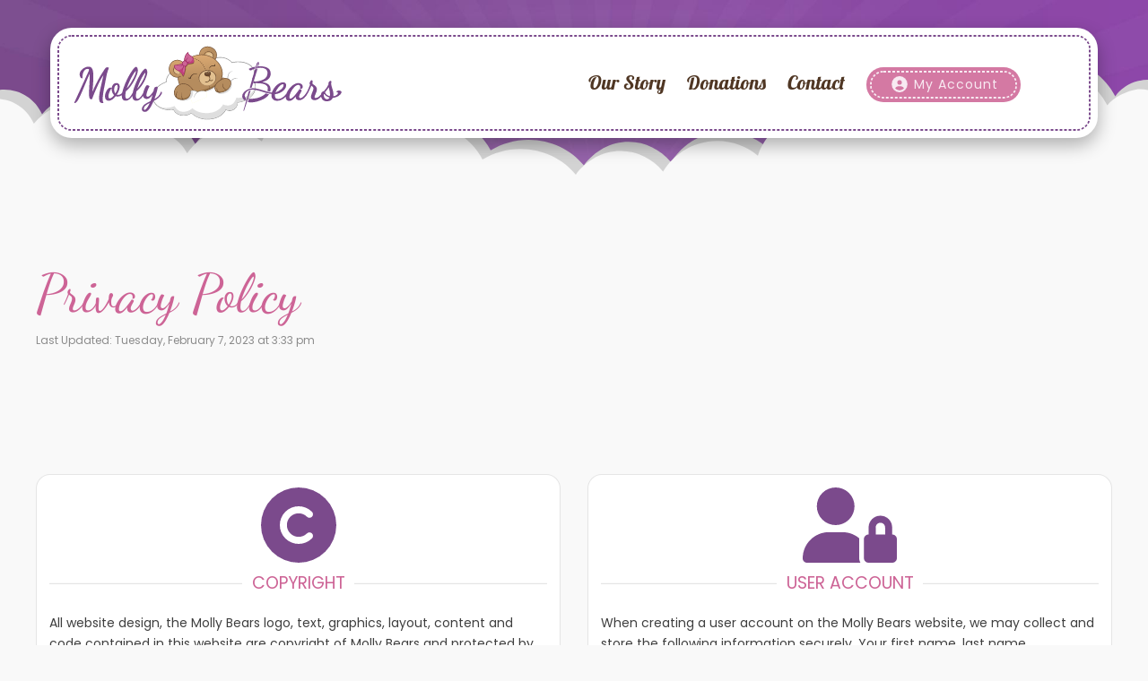

--- FILE ---
content_type: text/html; charset=utf-8
request_url: https://mollybears.org/privacy-policy
body_size: 19446
content:
<!DOCTYPE html>
<html lang="en-us" dir="ltr">
    <head>
        <meta name="viewport" content="width=device-width, initial-scale=1">
        <link rel="icon" href="/images/logos/favicon.png" sizes="any">
                <link rel="icon" href="/images/logos/favicon.svg" type="image/svg+xml">
                <link rel="apple-touch-icon" href="/images/logos/apple-touch-icon.png">
        <meta charset="utf-8">
	<meta name="title" content="Privacy Policy - Molly Bears - Custom Weighted Teddy Bears For Infant Loss">
	<meta name="metatitle" content="Privacy Policy - Molly Bears - Custom Weighted Teddy Bears For Infant Loss">
	<meta name="twitter:title" content="Privacy Policy - Molly Bears - Custom Weighted Teddy Bears For Infant Loss">
	<meta name="twitter:description" content="Please view and understand the Molly Bears privacy policy before using our site and services.">
	<meta name="twitter:image" content="https://mollybears.org/images/og/MB-Privacy-Policy.jpg">
	<meta property="og:title" content="Privacy Policy - Molly Bears - Custom Weighted Teddy Bears For Infant Loss">
	<meta property="og:description" content="Please view and understand the Molly Bears privacy policy before using our site and services.">
	<meta property="og:url" content="https://mollybears.org/privacy-policy">
	<meta property="og:type" content="article">
	<meta property="og:image" content="https://mollybears.org/images/og/MB-Privacy-Policy.jpg">
	<meta property="og:image:width" content="1200">
	<meta property="og:image:height" content="630">
	<meta name="description" content="Please view and understand the Molly Bears privacy policy before using our site and services.">
	<meta name="generator" content="Joomla! - Open Source Content Management">
	<title>Privacy Policy - Molly Bears - Custom Weighted Teddy Bears For Infant Loss</title>
<link href="/media/vendor/joomla-custom-elements/css/joomla-alert.min.css?0.4.1" rel="stylesheet" nonce="ZWVkNmRmODc5MjA3MjQ4MDFmM2MwMTAzZTQyZjA4MzlkNTMzZDAxNGNmYjNjNjlkOWFlNTVlODI5ZjNiMzYyNWI3YTk2NWQwNmI4Y2QzM2YxYjNiODJlMTczYTYwNDcxOGMyYWFhMjZjNGJhZTdkN2M1YmI5ZTAxZTRlYjE4NDg=">
	<link href="/templates/yootheme_mollybears/css/theme.9.css?1737394267" rel="stylesheet" nonce="ZWVkNmRmODc5MjA3MjQ4MDFmM2MwMTAzZTQyZjA4MzlkNTMzZDAxNGNmYjNjNjlkOWFlNTVlODI5ZjNiMzYyNWI3YTk2NWQwNmI4Y2QzM2YxYjNiODJlMTczYTYwNDcxOGMyYWFhMjZjNGJhZTdkN2M1YmI5ZTAxZTRlYjE4NDg=">
	<link href="/templates/yootheme/css/theme.update.css?4.5.33" rel="stylesheet" nonce="ZWVkNmRmODc5MjA3MjQ4MDFmM2MwMTAzZTQyZjA4MzlkNTMzZDAxNGNmYjNjNjlkOWFlNTVlODI5ZjNiMzYyNWI3YTk2NWQwNmI4Y2QzM2YxYjNiODJlMTczYTYwNDcxOGMyYWFhMjZjNGJhZTdkN2M1YmI5ZTAxZTRlYjE4NDg=">
	<link href="/templates/yootheme_mollybears/css/custom.css?4.5.33" rel="stylesheet" nonce="ZWVkNmRmODc5MjA3MjQ4MDFmM2MwMTAzZTQyZjA4MzlkNTMzZDAxNGNmYjNjNjlkOWFlNTVlODI5ZjNiMzYyNWI3YTk2NWQwNmI4Y2QzM2YxYjNiODJlMTczYTYwNDcxOGMyYWFhMjZjNGJhZTdkN2M1YmI5ZTAxZTRlYjE4NDg=">
	<link href="https://unpkg.com/vue-select@4.0.0-beta.6/dist/vue-select.css" rel="stylesheet" nonce="ZWVkNmRmODc5MjA3MjQ4MDFmM2MwMTAzZTQyZjA4MzlkNTMzZDAxNGNmYjNjNjlkOWFlNTVlODI5ZjNiMzYyNWI3YTk2NWQwNmI4Y2QzM2YxYjNiODJlMTczYTYwNDcxOGMyYWFhMjZjNGJhZTdkN2M1YmI5ZTAxZTRlYjE4NDg=">
	<link href="/media/plg_system_jcepro/site/css/content.min.css?badb4208be409b1335b815dde676300e" rel="stylesheet" nonce="ZWVkNmRmODc5MjA3MjQ4MDFmM2MwMTAzZTQyZjA4MzlkNTMzZDAxNGNmYjNjNjlkOWFlNTVlODI5ZjNiMzYyNWI3YTk2NWQwNmI4Y2QzM2YxYjNiODJlMTczYTYwNDcxOGMyYWFhMjZjNGJhZTdkN2M1YmI5ZTAxZTRlYjE4NDg=">
	<style nonce="ZWVkNmRmODc5MjA3MjQ4MDFmM2MwMTAzZTQyZjA4MzlkNTMzZDAxNGNmYjNjNjlkOWFlNTVlODI5ZjNiMzYyNWI3YTk2NWQwNmI4Y2QzM2YxYjNiODJlMTczYTYwNDcxOGMyYWFhMjZjNGJhZTdkN2M1YmI5ZTAxZTRlYjE4NDg=">[v-cloak] {display: none}</style>
<script src="/media/vendor/jquery/js/jquery.min.js?3.7.1" nonce="ZWVkNmRmODc5MjA3MjQ4MDFmM2MwMTAzZTQyZjA4MzlkNTMzZDAxNGNmYjNjNjlkOWFlNTVlODI5ZjNiMzYyNWI3YTk2NWQwNmI4Y2QzM2YxYjNiODJlMTczYTYwNDcxOGMyYWFhMjZjNGJhZTdkN2M1YmI5ZTAxZTRlYjE4NDg="></script>
	<script src="/media/legacy/js/jquery-noconflict.min.js?504da4" nonce="ZWVkNmRmODc5MjA3MjQ4MDFmM2MwMTAzZTQyZjA4MzlkNTMzZDAxNGNmYjNjNjlkOWFlNTVlODI5ZjNiMzYyNWI3YTk2NWQwNmI4Y2QzM2YxYjNiODJlMTczYTYwNDcxOGMyYWFhMjZjNGJhZTdkN2M1YmI5ZTAxZTRlYjE4NDg="></script>
	<script type="application/json" class="joomla-script-options new" nonce="ZWVkNmRmODc5MjA3MjQ4MDFmM2MwMTAzZTQyZjA4MzlkNTMzZDAxNGNmYjNjNjlkOWFlNTVlODI5ZjNiMzYyNWI3YTk2NWQwNmI4Y2QzM2YxYjNiODJlMTczYTYwNDcxOGMyYWFhMjZjNGJhZTdkN2M1YmI5ZTAxZTRlYjE4NDg=">{"joomla.jtext":{"ERROR":"Error","MESSAGE":"Message","NOTICE":"Notice","WARNING":"Warning","JCLOSE":"Close","JOK":"OK","JOPEN":"Open"},"system.paths":{"root":"","rootFull":"https:\/\/mollybears.org\/","base":"","baseFull":"https:\/\/mollybears.org\/"},"csrf.token":"08a14291963ae80eb5bba608ed16e082"}</script>
	<script src="/media/system/js/core.min.js?a3d8f8" nonce="ZWVkNmRmODc5MjA3MjQ4MDFmM2MwMTAzZTQyZjA4MzlkNTMzZDAxNGNmYjNjNjlkOWFlNTVlODI5ZjNiMzYyNWI3YTk2NWQwNmI4Y2QzM2YxYjNiODJlMTczYTYwNDcxOGMyYWFhMjZjNGJhZTdkN2M1YmI5ZTAxZTRlYjE4NDg="></script>
	<script src="/media/system/js/messages.min.js?9a4811" type="module" nonce="ZWVkNmRmODc5MjA3MjQ4MDFmM2MwMTAzZTQyZjA4MzlkNTMzZDAxNGNmYjNjNjlkOWFlNTVlODI5ZjNiMzYyNWI3YTk2NWQwNmI4Y2QzM2YxYjNiODJlMTczYTYwNDcxOGMyYWFhMjZjNGJhZTdkN2M1YmI5ZTAxZTRlYjE4NDg="></script>
	<script src="/templates/yootheme/packages/theme-cookie/app/cookie.min.js?4.5.33" defer nonce="ZWVkNmRmODc5MjA3MjQ4MDFmM2MwMTAzZTQyZjA4MzlkNTMzZDAxNGNmYjNjNjlkOWFlNTVlODI5ZjNiMzYyNWI3YTk2NWQwNmI4Y2QzM2YxYjNiODJlMTczYTYwNDcxOGMyYWFhMjZjNGJhZTdkN2M1YmI5ZTAxZTRlYjE4NDg="></script>
	<script src="/templates/yootheme/vendor/assets/uikit/dist/js/uikit.min.js?4.5.33" nonce="ZWVkNmRmODc5MjA3MjQ4MDFmM2MwMTAzZTQyZjA4MzlkNTMzZDAxNGNmYjNjNjlkOWFlNTVlODI5ZjNiMzYyNWI3YTk2NWQwNmI4Y2QzM2YxYjNiODJlMTczYTYwNDcxOGMyYWFhMjZjNGJhZTdkN2M1YmI5ZTAxZTRlYjE4NDg="></script>
	<script src="/templates/yootheme/vendor/assets/uikit/dist/js/uikit-icons-makai.min.js?4.5.33" nonce="ZWVkNmRmODc5MjA3MjQ4MDFmM2MwMTAzZTQyZjA4MzlkNTMzZDAxNGNmYjNjNjlkOWFlNTVlODI5ZjNiMzYyNWI3YTk2NWQwNmI4Y2QzM2YxYjNiODJlMTczYTYwNDcxOGMyYWFhMjZjNGJhZTdkN2M1YmI5ZTAxZTRlYjE4NDg="></script>
	<script src="/templates/yootheme/js/theme.js?4.5.33" nonce="ZWVkNmRmODc5MjA3MjQ4MDFmM2MwMTAzZTQyZjA4MzlkNTMzZDAxNGNmYjNjNjlkOWFlNTVlODI5ZjNiMzYyNWI3YTk2NWQwNmI4Y2QzM2YxYjNiODJlMTczYTYwNDcxOGMyYWFhMjZjNGJhZTdkN2M1YmI5ZTAxZTRlYjE4NDg="></script>
	<script src="https://unpkg.com/vue@3.2.47/dist/vue.global.prod.js" nonce="ZWVkNmRmODc5MjA3MjQ4MDFmM2MwMTAzZTQyZjA4MzlkNTMzZDAxNGNmYjNjNjlkOWFlNTVlODI5ZjNiMzYyNWI3YTk2NWQwNmI4Y2QzM2YxYjNiODJlMTczYTYwNDcxOGMyYWFhMjZjNGJhZTdkN2M1YmI5ZTAxZTRlYjE4NDg="></script>
	<script src="https://unpkg.com/naive-ui@2.34.3/dist/index.js" nonce="ZWVkNmRmODc5MjA3MjQ4MDFmM2MwMTAzZTQyZjA4MzlkNTMzZDAxNGNmYjNjNjlkOWFlNTVlODI5ZjNiMzYyNWI3YTk2NWQwNmI4Y2QzM2YxYjNiODJlMTczYTYwNDcxOGMyYWFhMjZjNGJhZTdkN2M1YmI5ZTAxZTRlYjE4NDg="></script>
	<script src="https://unpkg.com/vue-select@beta" nonce="ZWVkNmRmODc5MjA3MjQ4MDFmM2MwMTAzZTQyZjA4MzlkNTMzZDAxNGNmYjNjNjlkOWFlNTVlODI5ZjNiMzYyNWI3YTk2NWQwNmI4Y2QzM2YxYjNiODJlMTczYTYwNDcxOGMyYWFhMjZjNGJhZTdkN2M1YmI5ZTAxZTRlYjE4NDg="></script>
	<script type="application/ld+json" nonce="ZWVkNmRmODc5MjA3MjQ4MDFmM2MwMTAzZTQyZjA4MzlkNTMzZDAxNGNmYjNjNjlkOWFlNTVlODI5ZjNiMzYyNWI3YTk2NWQwNmI4Y2QzM2YxYjNiODJlMTczYTYwNDcxOGMyYWFhMjZjNGJhZTdkN2M1YmI5ZTAxZTRlYjE4NDg=">{"@context":"https://schema.org","@graph":[{"@type":"Organization","@id":"https://mollybears.org/#/schema/Organization/base","name":"Molly Bears - Custom Weighted Teddy Bears For Infant Loss","url":"https://mollybears.org/"},{"@type":"WebSite","@id":"https://mollybears.org/#/schema/WebSite/base","url":"https://mollybears.org/","name":"Molly Bears - Custom Weighted Teddy Bears For Infant Loss","publisher":{"@id":"https://mollybears.org/#/schema/Organization/base"}},{"@type":"WebPage","@id":"https://mollybears.org/#/schema/WebPage/base","url":"https://mollybears.org/privacy-policy","name":"Privacy Policy - Molly Bears - Custom Weighted Teddy Bears For Infant Loss","description":"Molly Bears exists to create a positive and comforting impact for families enduring any form of infant loss by creating custom weighted teddy bears.","isPartOf":{"@id":"https://mollybears.org/#/schema/WebSite/base"},"about":{"@id":"https://mollybears.org/#/schema/Organization/base"},"inLanguage":"en-US"},{"@type":"Article","@id":"https://mollybears.org/#/schema/com_content/article/47","name":"Privacy Policy","headline":"Privacy Policy","inLanguage":"en-US","isPartOf":{"@id":"https://mollybears.org/#/schema/WebPage/base"}}]}</script>
	<script nonce="ZWVkNmRmODc5MjA3MjQ4MDFmM2MwMTAzZTQyZjA4MzlkNTMzZDAxNGNmYjNjNjlkOWFlNTVlODI5ZjNiMzYyNWI3YTk2NWQwNmI4Y2QzM2YxYjNiODJlMTczYTYwNDcxOGMyYWFhMjZjNGJhZTdkN2M1YmI5ZTAxZTRlYjE4NDg=">window.yootheme ||= {}; var $theme = yootheme.theme = {"cookie":{"mode":"notification","template":"<div class=\"tm-cookie-banner uk-notification uk-notification-bottom-center\">\n        <div class=\"uk-notification-message uk-notification-message-primary uk-panel\">\n\n            By using the Molly Bears website, you agree to the use of cookies as described in our <a href=\"index.php?Itemid=558\" class=\"mb-link uk-light\">Privacy Policy<\/a>.\n            \n                        <p class=\"uk-margin-small-top\">\n\n                                <button type=\"button\" class=\"js-accept uk-button uk-button-default\" data-uk-toggle=\"target: !.uk-notification; animation: uk-animation-fade\">OK<\/button>\n                \n                \n            <\/p>\n            \n        <\/div>\n    <\/div>","position":"bottom"},"i18n":{"close":{"label":"Close"},"totop":{"label":"Back to top"},"marker":{"label":"Open"},"navbarToggleIcon":{"label":"Open Menu"},"paginationPrevious":{"label":"Previous page"},"paginationNext":{"label":"Next Page"},"searchIcon":{"toggle":"Open Search","submit":"Submit Search"},"slider":{"next":"Next slide","previous":"Previous slide","slideX":"Slide %s","slideLabel":"%s of %s"},"slideshow":{"next":"Next slide","previous":"Previous slide","slideX":"Slide %s","slideLabel":"%s of %s"},"lightboxPanel":{"next":"Next slide","previous":"Previous slide","slideLabel":"%s of %s","close":"Close"}}};</script>
	<script nonce="ZWVkNmRmODc5MjA3MjQ4MDFmM2MwMTAzZTQyZjA4MzlkNTMzZDAxNGNmYjNjNjlkOWFlNTVlODI5ZjNiMzYyNWI3YTk2NWQwNmI4Y2QzM2YxYjNiODJlMTczYTYwNDcxOGMyYWFhMjZjNGJhZTdkN2M1YmI5ZTAxZTRlYjE4NDg=">!function(e,n){"object"==typeof exports&&"undefined"!=typeof module?module.exports=n():"function"==typeof define&&define.amd?define(n):(e=e||self).mitt=n()}(this,function(){return function(e){return{all:e=e||new Map,on:function(n,t){var f=e.get(n);f?f.push(t):e.set(n,[t])},off:function(n,t){var f=e.get(n);f&&(t?f.splice(f.indexOf(t)>>>0,1):e.set(n,[]))},emit:function(n,t){var f=e.get(n);f&&f.slice().map(function(e){e(t)}),(f=e.get("*"))&&f.slice().map(function(e){e(n,t)})}}}});const emitter = mitt();</script>
	<script data-preview="diff">UIkit.icon.add({"fa6-light--hand-holding-dollar":"<svg xmlns=\"http:\/\/www.w3.org\/2000\/svg\" viewBox=\"0 0 576 512\" width=\"20px\" height=\"20px\"><path d=\"M558.2 333.6c-9.5-8.619-22-13.37-35.12-13.37c-12.5 0-24.88 4.248-34.62 12.12l-61.45 49.21c-1.928 1.545-4.324 2.385-6.795 2.385h-41.62c4.625-9.619 6.5-20.74 4.75-32.23C379.4 323.7 353.7 304 325.6 304H181.2c-20.75 0-40.1 6.746-57.5 19.24l-38.5 28.73H16c-8.801 0-16 7.195-16 15.99S7.198 383.1 15.1 383.1l80.01 .0114l46.86-35.29c11.12-8.244 24.62-12.74 38.37-12.74h146.7c13.25 0 24 10.74 24 23.99s-10.75 23.98-24 23.98H239.1c-8.75 0-16 7.246-16 15.99c0 8.746 7.25 15.99 16 15.99h180.2c9.625 0 19-3.248 26.62-9.246l61.62-49.22c4.25-3.373 9.5-5.248 14.62-5.248c5 0 9.875 1.75 13.75 5.248c10.12 9.119 9.375 24.48-.875 32.61l-100.7 80.58c-7.584 6.064-17.01 9.369-26.72 9.369H16c-8.801 0-16 7.189-16 15.98S7.198 512 15.1 512h392.5c17 0 33.38-5.871 46.62-16.37l100.9-80.7c12.25-9.744 19.5-24.36 19.1-39.98C576.5 359.3 569.1 344.2 558.2 333.6zM275.1 190.8C268.2 189.7 262.6 188.1 237.1 179.5C228.8 176.6 219.7 181.2 216.8 189.6C214 197.9 218.5 207 226.9 209.8c29.34 9.971 36.58 11.45 45.09 12.67V240c0 8.844 7.175 16 16.02 16s15.98-7.156 15.98-16V223.2c29.72-3.51 50.59-19.29 55.03-43.72C367.5 133 322.1 120.7 292.1 112.5L284.9 110.5C250.8 100.1 246.2 94.38 248.5 82.23c3-16.64 28.03-20.52 51.47-17.05c6.562 .9687 14.53 3.047 25.06 6.516c8.375 2.766 17.47-1.812 20.19-10.2c2.781-8.391-1.781-17.44-10.19-20.2c-12.31-4.047-22.59-6.57-31-7.82V16c0-8.844-7.138-16-15.98-16S271.1 7.156 271.1 16v16.8C242.2 36.32 221.4 52.09 216.1 76.52C208.6 122.4 254.3 135.2 276.2 141.3L283.7 143.4c38.22 10.41 46.41 16.08 43.81 30.38C324.5 190.4 299.6 194.4 275.1 190.8z\"\/><\/svg>","fa6-light--book-heart":"<svg xmlns=\"http:\/\/www.w3.org\/2000\/svg\" viewBox=\"0 0 448 512\" width=\"20px\" height=\"20px\"><path d=\"M224.1 139.8c-42.63-43-76.38-26.12-90.25-14.5c-27.5 23-28.88 64.13-4.25 89l84.5 85.63c5.5 5.5 14.25 5.5 19.75 0l84.75-85.63c24.62-24.88 23.12-66-4.375-89C300.3 113.6 266.6 96.75 224.1 139.8zM295.1 191.8l-72 72.63L152.2 191.8c-10.38-10.38-12.38-30 2-42c13.75-11.5 31.25-3.375 38.5 3.75l31.38 31.75l31.38-31.75c7.125-7.25 24.62-15.25 38.38-3.75C308.2 161.8 306.2 181.4 295.1 191.8zM448 368v-320C448 21.49 426.5 0 400 0h-320C35.82 0 0 35.82 0 80V448c0 35.35 28.65 64 64 64h368c8.844 0 16-7.156 16-16S440.8 480 432 480H416v-66.95C434.6 406.4 448 388.8 448 368zM384 480H64c-17.64 0-32-14.36-32-32s14.36-32 32-32h320V480zM400 384H64c-11.71 0-22.55 3.389-32 8.9V80C32 53.49 53.49 32 80 32h320C408.8 32 416 39.16 416 48v320C416 376.8 408.8 384 400 384z\"\/><\/svg>","fa6-light--users":"<svg xmlns=\"http:\/\/www.w3.org\/2000\/svg\" viewBox=\"0 0 640 512\" width=\"20px\" height=\"20px\"><path d=\"M319.9 320c57.41 0 103.1-46.56 103.1-104c0-57.44-46.54-104-103.1-104c-57.41 0-103.1 46.56-103.1 104C215.9 273.4 262.5 320 319.9 320zM319.9 144c39.68 0 71.96 32.3 71.96 72S359.5 288 319.9 288S247.9 255.7 247.9 216S280.2 144 319.9 144zM369.9 352H270.1C191.6 352 128 411.7 128 485.3C128 500.1 140.7 512 156.4 512h327.2C499.3 512 512 500.1 512 485.3C512 411.7 448.4 352 369.9 352zM160.2 480c3.021-53.41 51.19-96 109.1-96H369.9c58.78 0 106.9 42.59 109.1 96H160.2zM512 160c44.18 0 80-35.82 80-80S556.2 0 512 0c-44.18 0-80 35.82-80 80S467.8 160 512 160zM512 32c26.47 0 48 21.53 48 48S538.5 128 512 128s-48-21.53-48-48S485.5 32 512 32zM128 160c44.18 0 80-35.82 80-80S172.2 0 128 0C83.82 0 48 35.82 48 80S83.82 160 128 160zM128 32c26.47 0 48 21.53 48 48S154.5 128 128 128S80 106.5 80 80S101.5 32 128 32zM561.1 192H496c-11.16 0-22.08 2.5-32.47 7.438c-7.984 3.797-11.39 13.34-7.594 21.31s13.38 11.39 21.31 7.594C483.3 225.5 489.6 224 496 224h65.08C586.1 224 608 246.7 608 274.7V288c0 8.844 7.156 16 16 16S640 296.8 640 288V274.7C640 229.1 604.6 192 561.1 192zM162.8 228.3c7.938 3.797 17.53 .375 21.31-7.594c3.797-7.969 .3906-17.52-7.594-21.31C166.1 194.5 155.2 192 144 192H78.92C35.41 192 0 229.1 0 274.7V288c0 8.844 7.156 16 16 16S32 296.8 32 288V274.7C32 246.7 53.05 224 78.92 224H144C150.4 224 156.7 225.5 162.8 228.3z\"\/><\/svg>","fa6-light--arrows-spin":"<svg xmlns=\"http:\/\/www.w3.org\/2000\/svg\" viewBox=\"0 0 512 512\" width=\"20px\" height=\"20px\"><path d=\"M257.1 79.53C245.8 79.53 234.7 80.6 223.1 82.65V50.16C234.8 48.43 245.9 47.53 257.1 47.53C310.9 47.53 359.9 67.94 396.8 101.4L423.9 74.35C439 59.23 464.9 69.93 464.9 91.32V177.4C464.9 186.2 457.7 193.4 448.9 193.4H362.8C341.5 193.4 330.8 167.5 345.9 152.4L374.2 124.1C343.1 96.37 302.1 79.53 257.1 79.53V79.53zM432.9 161.4V110.6L382.2 161.4H432.9zM81.14 255.5C81.14 266.6 82.16 277.5 84.13 288H51.66C49.1 277.4 49.14 266.6 49.14 255.5C49.14 202.6 68.93 154.2 101.5 117.5L74.34 90.35C59.22 75.23 69.93 49.38 91.31 49.38H177.4C186.2 49.38 193.4 56.54 193.4 65.38V151.4C193.4 172.8 167.5 183.5 152.4 168.4L124.2 140.2C97.37 171.1 81.14 211.4 81.14 255.5H81.14zM161.4 81.38H110.6L161.4 132.1V81.38zM433.1 255.5C433.1 244.8 432.2 234.2 430.3 224H462.8C464.3 234.3 465.1 244.8 465.1 255.5C465.1 309.3 444.7 358.3 411.2 395.2L439.9 423.9C455 439.1 444.3 464.9 422.1 464.9H336.9C328.1 464.9 320.9 457.7 320.9 448.9V362.8C320.9 341.5 346.8 330.8 361.9 345.9L388.6 372.6C416.3 341.5 433.1 300.5 433.1 255.5H433.1zM403.6 432.9L352.9 382.2V432.9H403.6zM288 461.3C277.9 462.8 267.6 463.5 257.1 463.5C204.2 463.5 155.8 443.7 119.1 411.2L90.34 439.9C75.22 455.1 49.37 444.3 49.37 422.1V336.9C49.37 328.1 56.54 320.9 65.37 320.9H151.4C172.8 320.9 183.5 346.8 168.4 361.9L141.8 388.5C172.7 415.3 213 431.5 257.1 431.5C267.7 431.5 277.1 430.6 288 428.8V461.3zM81.37 403.7L132.1 352.9H81.37V403.7z\"\/><\/svg>","fa6-light--message-heart":"<svg xmlns=\"http:\/\/www.w3.org\/2000\/svg\" viewBox=\"0 0 512 512\" width=\"20px\" height=\"20px\"><path d=\"M192 416c0-17.7-14.3-32-32-32H64c-17.7 0-32-14.3-32-32V64c0-17.7 14.3-32 32-32H448c17.7 0 32 14.3 32 32V352c0 17.7-14.3 32-32 32H309.3c-6.9 0-13.7 2.2-19.2 6.4L192 464V416zM64 0C28.7 0 0 28.7 0 64V352c0 35.3 28.7 64 64 64h64 32v32 48c0 6.1 3.4 11.6 8.8 14.3s11.9 2.1 16.8-1.5L309.3 416H448c35.3 0 64-28.7 64-64V64c0-35.3-28.7-64-64-64H64zM176 189.3c0-16.2 13.1-29.3 29.3-29.3c7.8 0 15.2 3.1 20.7 8.6l18.7 18.7c6.2 6.2 16.4 6.2 22.6 0l18.7-18.7c5.5-5.5 12.9-8.6 20.7-8.6c16.2 0 29.3 13.1 29.3 29.3c0 7.8-3.1 15.2-8.6 20.7L256 281.4l-71.4-71.4c-5.5-5.5-8.6-12.9-8.6-20.7zM205.3 128c-33.8 0-61.3 27.4-61.3 61.3c0 16.2 6.5 31.8 17.9 43.3l82.7 82.7c6.2 6.2 16.4 6.2 22.6 0l82.7-82.7c11.5-11.5 17.9-27.1 17.9-43.3c0-33.8-27.4-61.3-61.3-61.3c-16.2 0-31.8 6.5-43.3 17.9l-7.4 7.4-7.4-7.4c-11.5-11.5-27.1-17.9-43.3-17.9z\"\/><\/svg>","fa6-light--square-list":"<svg xmlns=\"http:\/\/www.w3.org\/2000\/svg\" viewBox=\"0 0 448 512\" width=\"20px\" height=\"20px\"><path d=\"M128 184C114.7 184 104 173.3 104 160C104 146.7 114.7 136 128 136C141.3 136 152 146.7 152 160C152 173.3 141.3 184 128 184zM192 160C192 151.2 199.2 144 208 144H336C344.8 144 352 151.2 352 160C352 168.8 344.8 176 336 176H208C199.2 176 192 168.8 192 160zM192 256C192 247.2 199.2 240 208 240H336C344.8 240 352 247.2 352 256C352 264.8 344.8 272 336 272H208C199.2 272 192 264.8 192 256zM192 352C192 343.2 199.2 336 208 336H336C344.8 336 352 343.2 352 352C352 360.8 344.8 368 336 368H208C199.2 368 192 360.8 192 352zM128 232C141.3 232 152 242.7 152 256C152 269.3 141.3 280 128 280C114.7 280 104 269.3 104 256C104 242.7 114.7 232 128 232zM128 376C114.7 376 104 365.3 104 352C104 338.7 114.7 328 128 328C141.3 328 152 338.7 152 352C152 365.3 141.3 376 128 376zM0 96C0 60.65 28.65 32 64 32H384C419.3 32 448 60.65 448 96V416C448 451.3 419.3 480 384 480H64C28.65 480 0 451.3 0 416V96zM32 96V416C32 433.7 46.33 448 64 448H384C401.7 448 416 433.7 416 416V96C416 78.33 401.7 64 384 64H64C46.33 64 32 78.33 32 96z\"\/><\/svg>","fa6-light--hands-holding-heart":"<svg xmlns=\"http:\/\/www.w3.org\/2000\/svg\" viewBox=\"0 0 640 512\" width=\"20px\" height=\"20px\"><path d=\"M299.9 21.26L320 41.37L340.1 21.26C353.7 7.646 372.2 0 391.4 0C431.5 0 464 32.49 464 72.57V77.4C464 98.79 455.1 119.2 439.5 133.9L341.9 225.4C329.6 236.1 310.4 236.1 298.1 225.4L200.5 133.9C184.9 119.2 176 98.79 176 77.4V72.57C176 32.49 208.5 .0003 248.6 .0003C267.8 .0003 286.3 7.646 299.9 21.26H299.9zM208 77.4C208 89.95 213.2 101.9 222.3 110.5L320 202.1L417.7 110.5C426.8 101.9 432 89.95 432 77.4V72.57C432 50.16 413.8 32 391.4 32C380.7 32 370.4 36.27 362.7 43.88L331.3 75.31C325.1 81.56 314.9 81.56 308.7 75.31L277.3 43.88C269.6 36.27 259.3 32 248.6 32C226.2 32 208 50.16 208 72.57V77.4zM64 64C99.35 64 128 92.65 128 128V252.3C128 256.9 128.4 261.4 129.3 265.8C131.4 262.6 133.9 259.5 136.7 256.7C158.4 234.1 193.6 234.1 215.3 256.7L306.6 347.1C311.7 353.1 316.2 358.6 320 364.6C323.8 358.6 328.3 353.1 333.4 347.1L424.7 256.7C446.4 234.1 481.6 234.1 503.3 256.7C506.1 259.5 508.6 262.6 510.7 265.8C511.6 261.4 512 256.9 512 252.3V128C512 92.65 540.7 64 576 64C611.3 64 640 92.65 640 128V344.2C640 373.9 628.2 402.4 607.2 423.4L523.3 507.3C517.1 513.6 506.9 513.6 500.7 507.3C494.4 501.1 494.4 490.9 500.7 484.7L584.6 400.8C599.6 385.8 608 365.5 608 344.2V128C608 110.3 593.7 96 576 96C558.3 96 544 110.3 544 128V252.3C544 279.4 533.2 305.4 514.1 324.5L443.3 395.3C437.1 401.6 426.9 401.6 420.7 395.3C414.4 389.1 414.4 378.9 420.7 372.7L480.7 312.7C489.9 303.5 489.9 288.5 480.7 279.3C471.5 270.1 456.5 270.1 447.3 279.3L356 370.6C343.2 383.4 336 400.8 336 418.9V496C336 504.8 328.8 512 320 512C311.2 512 304 504.8 304 496V418.9C304 400.8 296.8 383.4 283.1 370.6L192.7 279.3C183.5 270.1 168.5 270.1 159.3 279.3C150.1 288.5 150.1 303.5 159.3 312.7L219.3 372.7C225.6 378.9 225.6 389.1 219.3 395.3C213.1 401.6 202.9 401.6 196.7 395.3L125.9 324.5C106.8 305.4 96 279.4 96 252.3V128C96 110.3 81.67 96 64 96C46.33 96 32 110.3 32 128V344.2C32 365.5 40.43 385.8 55.43 400.8L139.3 484.7C145.6 490.9 145.6 501.1 139.3 507.3C133.1 513.6 122.9 513.6 116.7 507.3L32.8 423.4C11.8 402.4 0 373.9 0 344.2V128C0 92.65 28.65 64 64 64H64z\"\/><\/svg>","fa6-light--comments-dollar":"<svg xmlns=\"http:\/\/www.w3.org\/2000\/svg\" viewBox=\"0 0 640 512\" width=\"20px\" height=\"20px\"><path d=\"M212.4 160.6L206.8 159C179.7 151 180.5 146.3 181.6 139.8c1.891-10.91 19.22-13.41 34.81-10.91c5.812 .9062 12.22 2.906 18.3 5.031c8.375 2.875 17.47-1.531 20.36-9.875c2.906-8.344-1.516-17.47-9.859-20.38c-8.471-2.934-15.2-4.709-21.25-5.832V88c0-8.838-7.138-16-15.98-16c-8.836 0-16.02 7.162-16.02 16v9.275C169.4 101 153.6 114.2 150.1 134.4C143.3 173.7 181.5 184.9 197.8 189.7l5.781 1.688c28.67 8.188 32.33 11.81 30.77 20.81c-1.891 10.94-19.31 13.34-34.84 10.91C192.2 221.1 183.1 218.7 175.1 215.8L170.6 214.3C162.3 211.3 153.2 215.7 150.2 224C147.3 232.3 151.7 241.5 159.1 244.4l4.279 1.531c8.588 3.086 18.22 6.355 27.72 8.119V264c0 8.836 7.188 16 16.02 16c8.838 0 15.98-7.164 15.98-16V254.3c22.4-3.824 38.41-16.58 41.89-36.66C272.7 177.9 234.1 167.1 212.4 160.6zM606.4 435.4C627.6 407.1 640 372.9 640 336C640 238.8 554 160 448 160c-.3145 0-.6191 .041-.9336 .043C447.5 165.3 448 170.6 448 176c0 5.43-.4668 10.76-.9414 16.09C447.4 192.1 447.7 192 448 192c88.22 0 160 64.6 160 144c0 28.69-9.424 56.45-27.25 80.26l-13.08 17.47l11.49 18.55c6.568 10.61 13.18 19.74 18.61 26.74c-18.26-1.91-36.45-6.625-54.3-14.09l-12.69-5.305l-12.58 5.557C495.9 475 472.3 480 448 480c-75.05 0-137.7-46.91-154.9-109.7c-10.1 3.336-20.5 6.132-31.2 8.271C282.7 455.1 357.1 512 448 512c29.82 0 57.94-6.414 83.12-17.54C555 504.5 583.7 512 616.3 512c9.398 0 17.91-5.57 21.73-14.32c3.74-8.758 1.945-18.84-4.568-25.67C633.3 471.8 619.6 456.8 606.4 435.4zM416 176C416 78.8 322.9 0 208 0S0 78.8 0 176c0 41.48 17.07 79.54 45.44 109.6c-15.17 32.34-38.65 58.07-38.95 58.38c-6.514 6.836-8.309 16.91-4.568 25.67C5.754 378.4 14.26 384 23.66 384c54.19 0 97.76-20.73 125.9-39.17C168.1 349.4 187.7 352 208 352C322.9 352 416 273.2 416 176zM208 320c-16.96 0-34.04-2.098-50.75-6.232L143.7 310.4L132 318.1c-20.43 13.38-51.58 28.99-89.85 32.97c9.377-12.11 22.3-30.63 32.24-51.82l9.242-19.71L68.72 263.7C44.7 238.2 32 207.9 32 176C32 96.6 110.1 32 208 32S384 96.6 384 176S305 320 208 320z\"\/><\/svg>","fa6-light--cart-shopping-fast":"<svg xmlns=\"http:\/\/www.w3.org\/2000\/svg\" viewBox=\"0 0 640 512\" width=\"20px\" height=\"20px\"><path d=\"M64 16C64 7.2 71.2 0 80 0h37.9c20.6 0 38.6 13 45.3 32H603.5c20.8 0 36.1 19.6 31 39.8L592.6 239.5C585.5 268 559.9 288 530.5 288H216l7.9 38.4c3 14.9 16.1 25.6 31.4 25.6H560c8.8 0 16 7.2 16 16s-7.2 16-16 16H255.2c-30.4 0-56.6-21.4-62.7-51.2l-58.9-288C132 37.3 125.5 32 117.9 32H80c-8.8 0-16-7.2-16-16zM530.5 256c14.7 0 27.5-10 31-24.2L603.5 64H170.1l39.3 192H530.5zM256 480a24 24 0 1 0 0-48 24 24 0 1 0 0 48zm0-80a56 56 0 1 1 0 112 56 56 0 1 1 0-112zm280 56a24 24 0 1 0 -48 0 24 24 0 1 0 48 0zm-80 0a56 56 0 1 1 112 0 56 56 0 1 1 -112 0zM16 128h96c8.8 0 16 7.2 16 16s-7.2 16-16 16H16c-8.8 0-16-7.2-16-16s7.2-16 16-16zm0 64H128c8.8 0 16 7.2 16 16s-7.2 16-16 16H16c-8.8 0-16-7.2-16-16s7.2-16 16-16zm0 64H144c8.8 0 16 7.2 16 16s-7.2 16-16 16H16c-8.8 0-16-7.2-16-16s7.2-16 16-16z\"\/><\/svg>","fa6-light--arrows-repeat":"<svg xmlns=\"http:\/\/www.w3.org\/2000\/svg\" viewBox=\"0 0 512 512\" width=\"20px\" height=\"20px\"><path d=\"M176 112h211.8l-62.05 51.72c-6.781 5.656-7.703 15.75-2.047 22.53C326.9 190 331.4 192 336 192c3.609 0 7.234-1.219 10.23-3.719l96-80C445.9 105.3 448 100.7 448 95.1s-2.109-9.248-5.75-12.28l-96-80c-6.797-5.688-16.89-4.719-22.55 2.031c-5.656 6.781-4.734 16.88 2.047 22.53L387.8 80H176C78.95 80 0 158.1 0 255.1C0 264.8 7.156 272 16 272S32.01 264.8 32.01 256C32.01 176.6 96.59 112 176 112zM496 240c-8.844 0-16.01 7.156-16.01 16c0 79.41-64.59 144-143.1 144H124.2l62.05-51.72c6.781-5.656 7.703-15.75 2.047-22.53C182.7 319 172.6 318.1 165.8 323.7l-96 80C66.11 406.8 64 411.2 64 415.1s2.109 9.25 5.75 12.28l96 80C168.8 510.8 172.4 512 175.1 512c4.594 0 9.141-1.969 12.31-5.75c5.656-6.781 4.734-16.88-2.047-22.53L124.2 432H336c97.05 0 176-78.97 176-176C512 247.2 504.8 240 496 240z\"\/><\/svg>","fa6-light--reel":"<svg xmlns=\"http:\/\/www.w3.org\/2000\/svg\" viewBox=\"0 0 448 512\" width=\"20px\" height=\"20px\"><path d=\"M16 32H64v48C55.16 80 48 87.16 48 96c0 8.836 7.164 16 16 16h320c8.836 0 16-7.164 16-16c0-8.838-7.164-16-16-16V32h48C440.8 32 448 24.84 448 16C448 7.162 440.8 0 432 0h-416C7.164 0 0 7.162 0 16C0 24.84 7.164 32 16 32zM96 32h256v48H96V32zM384 144H64C55.16 144 48 151.2 48 160c0 8.836 7.164 16 16 16h320c8.836 0 16-7.164 16-16C400 151.2 392.8 144 384 144zM432 480H384v-48c8.836 0 16-7.164 16-16c0-8.838-7.164-16-16-16H64c-8.836 0-16 7.162-16 16c0 8.836 7.164 16 16 16V480H16C7.164 480 0 487.2 0 496C0 504.8 7.164 512 16 512h416c8.836 0 16-7.164 16-16C448 487.2 440.8 480 432 480zM352 480H96v-48h256V480zM384 272H64C55.16 272 48 279.2 48 288c0 8.836 7.164 16 16 16h320c8.836 0 16-7.164 16-16C400 279.2 392.8 272 384 272zM432 208H64C55.16 208 48 215.2 48 224c0 8.836 7.164 16 16 16h368C440.8 240 448 232.8 448 224C448 215.2 440.8 208 432 208zM384 336H64c-8.836 0-16 7.162-16 16c0 8.836 7.164 16 16 16h320c8.836 0 16-7.164 16-16C400 343.2 392.8 336 384 336z\"\/><\/svg>","fa6-light--message-dots":"<svg xmlns=\"http:\/\/www.w3.org\/2000\/svg\" viewBox=\"0 0 512 512\" width=\"20px\" height=\"20px\"><path d=\"M447.1 0h-384c-35.25 0-64 28.75-64 63.1v287.1c0 35.25 28.75 63.1 64 63.1h96v83.1c0 9.838 11.03 15.55 19.12 9.7l124.9-93.7h144c35.25 0 64-28.75 64-63.1V63.1C511.1 28.75 483.2 0 447.1 0zM480 352c0 17.6-14.4 32-32 32h-144.1c-6.928 0-13.67 2.248-19.21 6.406L192 460v-60c0-8.838-7.164-16-16-16H64c-17.6 0-32-14.4-32-32V64c0-17.6 14.4-32 32-32h384c17.6 0 32 14.4 32 32V352zM128 184c-13.25 0-24 10.74-24 24c0 13.25 10.75 24 24 24S152 221.3 152 208C152 194.7 141.3 184 128 184zM384 184c-13.25 0-24 10.74-24 24c0 13.25 10.75 24 24 24s24-10.75 24-24C408 194.7 397.3 184 384 184zM256 184c-13.25 0-24 10.74-24 24c0 13.25 10.75 24 24 24s24-10.75 24-24C280 194.7 269.3 184 256 184z\"\/><\/svg>","fa6-light--hand-heart":"<svg xmlns=\"http:\/\/www.w3.org\/2000\/svg\" viewBox=\"0 0 512 512\" width=\"20px\" height=\"20px\"><path d=\"M325.5 288c-12.84 0-25.45 4.531-37.61 13.47C275.7 292.5 263.1 288 250.2 288c-27.35 0-55.17 22.91-55.17 55.82c0 14.9 6.031 29.28 16.77 39.83l57.97 56.84c4.969 5 11.55 7.484 18.13 7.484c6.516 0 13.01-2.453 18.03-7.328l58.19-57.09c10.59-10.51 16.51-24.81 16.51-39.62C380.7 310.6 352.6 288 325.5 288zM348.7 343.7c0 6.44-2.614 12.69-6.998 17.05l-53.7 52.69l-53.72-52.66c-4.438-4.382-7.143-10.72-7.143-17.25c0-13.35 11.61-23.55 22.95-23.55c6.725 0 15.64 3.114 26.57 13.89l11.23 11.06l11.23-11.06c10.92-10.77 19.84-13.89 26.57-13.89c7.304 0 12.02 3.674 13.9 5.2C345.9 330.4 348.7 337.2 348.7 343.7zM423.1 79.3c-8.625 0-16.8 1.953-24.1 5.453C398.2 55.38 373.8 32 343.1 32c-9.658 0-18.77 2.469-26.71 6.781C309.1 16.3 288.1 0 264.1 0C239.1 0 218.1 16.55 210.9 39.17C202.9 34.74 193.8 32 184 32C153.1 32 128 57.13 128 88v219.9l-30.24-39c-10.27-13.43-26.38-21.52-43.31-21.52C24.89 247.4 0 270.4 0 301.8c0 12.14 3.856 24.46 11.72 34.79l86.36 113.5C125.7 488.9 170.6 512 218.2 512h101.8C408.2 512 480 440.1 480 351.8v-216.4C480 104.5 454.9 79.3 423.1 79.3zM447.1 351.8C447.1 422.5 390.6 480 319.1 480H218.2c-37.26 0-72.42-18.12-94.36-48.89L37.19 317.2c-3.536-4.652-5.278-10.15-5.278-15.5c0-13.31 10.56-22.41 22.26-22.41c7.047 0 13.82 3.304 18.13 8.953l34.94 45.97c6.248 8.222 15.89 12.87 25.56 12.87c4.032 0 27.2-2.604 27.2-26.13c0-.3269-.0056-.6556-.0168-.9861V88c0-13.23 10.77-24 23.1-24s23.1 10.77 23.1 24L208.1 240c0 8.844 7.049 16 15.89 16c8.844 0 16.11-7.156 16.11-16L239.1 87.85c0-.1055 0 .1055 0 0L239.1 56c0-13.23 10.77-24 24-24c13.24 0 24 10.77 24 24l.0736 184c0 8.844 7.103 16 15.95 16c8.846 0 16.06-7.156 16.06-16l-.0692-152c0-13.23 10.77-24 24-24c13.24 0 24 10.77 24 24v151.6c0 8.844 7.156 16 16 16c8.844 0 16-7.156 16-16V135.4c0-13.27 10.77-24.06 24-24.06s24 10.8 24 24.06V351.8z\"\/><\/svg>","fa6-light--comment-question":"<svg xmlns=\"http:\/\/www.w3.org\/2000\/svg\" viewBox=\"0 0 512 512\" width=\"20px\" height=\"20px\"><path d=\"M278.1 128H229.7C200.1 128 176 152.1 176 181.6c0 8.844 7.156 16 16 16s16-7.156 16-16C208 169.7 217.7 160 229.7 160h48.47C292.4 160 304 171.6 304 185.9c0 9.875-5.469 18.75-14.53 23.27L248.6 230.3C243.3 233.1 240 238.6 240 244.5V272C240 280.8 247.2 288 256 288s16-7.156 16-16V254.3l32-16.61c19.75-9.875 32-29.76 32-51.82C336 153.9 310 128 278.1 128zM256 312c-11.04 0-20 8.953-20 20C236 343 244.1 352 256 352s20-8.955 20-20C276 320.1 267 312 256 312zM256 31.1c-141.4 0-255.1 93.13-255.1 208c0 47.63 19.91 91.25 52.91 126.3c-14.87 39.5-45.87 72.88-46.37 73.25c-6.623 7-8.373 17.25-4.623 26C5.816 474.3 14.38 480 24 480c61.49 0 109.1-25.75 139.1-46.25c28.1 9 60.16 14.25 92.9 14.25c141.4 0 255.1-93.13 255.1-208S397.4 31.1 256 31.1zM256 416c-28.25 0-56.24-4.25-83.24-12.75c-9.516-3.068-19.92-1.461-28.07 4.338c-22.1 16.25-58.54 35.29-102.7 39.66c11.1-15.12 29.75-40.5 40.74-69.63l.1289-.3398c4.283-11.27 1.791-23.1-6.43-32.82C47.51 313.1 32.06 277.6 32.06 240c0-97 100.5-176 223.1-176c123.5 0 223.1 79 223.1 176S379.5 416 256 416z\"\/><\/svg>","fa6-light--link":"<svg xmlns=\"http:\/\/www.w3.org\/2000\/svg\" viewBox=\"0 0 640 512\" width=\"20px\" height=\"20px\"><path d=\"M173 131.4C222.1 81.52 303.9 81.52 353.8 131.4C401.3 178.9 403.1 254.9 360 305.6L354.7 311.7C348.9 318.4 338.8 319.1 332.1 313.3C325.5 307.6 324.7 297.5 330.5 290.8L335.9 284.6C368.8 246.6 366.8 189.6 331.2 154.1C293.8 116.6 233.1 116.6 195.7 154.1L71.1 278.6C33.61 316.1 33.61 376.9 71.1 414.4C108.6 451.9 169.4 451.9 206.9 414.4L229.5 391.8C235.7 385.5 245.9 385.5 252.1 391.8C258.4 398 258.4 408.1 252.1 414.4L229.5 437C179.5 487 98.46 487 48.47 437C-1.516 387-1.516 305.1 48.47 256L173 131.4zM466.1 380.6C417 430.5 336.1 430.5 286.2 380.6C238.7 333.1 236 257.1 279.1 206.4L285.3 200.3C291.1 193.6 301.2 192.9 307.9 198.7C314.5 204.4 315.3 214.5 309.5 221.2L304.1 227.4C271.2 265.4 273.2 322.4 308.8 357.9C346.2 395.4 406.9 395.4 444.3 357.9L568.9 233.4C606.4 195.9 606.4 135.1 568.9 97.61C531.4 60.12 470.6 60.12 433.1 97.61L410.5 120.2C404.3 126.5 394.1 126.5 387.9 120.2C381.6 113.1 381.6 103.9 387.9 97.61L410.5 74.98C460.5 24.99 541.5 24.99 591.5 74.98C641.5 124.1 641.5 206 591.5 255.1L466.1 380.6z\"\/><\/svg>","fa6-light--comment-plus":"<svg xmlns=\"http:\/\/www.w3.org\/2000\/svg\" viewBox=\"0 0 512 512\" width=\"20px\" height=\"20px\"><path d=\"M256 32C114.7 32 .0281 125.1 .0281 240c0 47.63 19.92 91.25 52.91 126.3c-14.88 39.5-45.87 72.88-46.37 73.25c-6.621 7-8.373 17.25-4.623 26C5.816 474.3 14.38 480 24 480c61.49 0 109.1-25.75 139.1-46.25C192.1 442.8 223.3 448 256 448c141.4 0 255.1-93.13 255.1-208S397.4 32 256 32zM256 416c-28.24 0-56.24-4.25-83.23-12.75c-9.516-3.068-19.92-1.461-28.07 4.338c-22.99 16.25-58.55 35.29-102.7 39.66c12-15.12 29.75-40.5 40.74-69.63l.1328-.3398c4.281-11.27 1.789-23.1-6.43-32.82C47.51 313.1 32.06 277.6 32.06 240c0-97 100.5-176 223.1-176c123.5 0 223.1 79 223.1 176S379.5 416 256 416zM336 224h-64V159.1C272 151.2 264.8 144 256 144S240 151.2 240 159.1V224h-64C167.2 224 160 231.2 160 240c0 8.834 7.156 15.1 16 15.1h64v64C240 328.8 247.2 336 256 336c8.836 0 16-7.16 16-15.1V255.1h64c8.84 0 16-7.16 16-15.1S344.8 224 336 224z\"\/><\/svg>","fa6-light--cards-blank":"<svg xmlns=\"http:\/\/www.w3.org\/2000\/svg\" viewBox=\"0 0 640 512\" width=\"20px\" height=\"20px\"><path d=\"M174.8 484.7C174.7 484.5 174.5 484.2 174.3 483.9L7.629 195.2C7.464 194.9 7.302 194.6 7.142 194.3C-7.774 167.8 1.408 134.1 27.85 118.8L220.7 7.468C247.3-7.906 281.4 1.218 296.8 27.85L463.8 317.1C479.1 343.6 470.1 377.5 443.8 392.1C443.6 393.1 443.3 393.2 443.1 393.4L250.8 504.4C250.6 504.5 250.4 504.6 250.1 504.8C223.8 519.7 190.3 510.8 174.8 484.7V484.7zM234.4 476.9L234.5 476.8L427.4 365.5L427.5 365.4C438.7 358.7 442.5 344.2 435.9 332.9L269.2 44.13C262.6 32.66 247.9 28.72 236.4 35.35L44.13 146.4C32.8 152.9 28.82 167.3 35.09 178.7L35.18 178.9L202.2 468.2C202.2 468.2 202.3 468.3 202.3 468.3C208.1 479.3 223.2 483.1 234.4 476.9V476.9zM357.3 479.8C358.2 479.9 359.1 480 360 480H584C597.3 480 608 469.3 608 456V119.1C608 106.7 597.3 95.1 584 95.1H373L354.7 64.25C356.5 64.08 358.2 63.1 360 63.1H584C614.9 63.1 640 89.07 640 119.1V456C640 486.9 614.9 512 584 512H360C346.4 512 333.8 507.1 324.1 498.1L357.3 479.8z\"\/><\/svg>","fa6-light--images":"<svg xmlns=\"http:\/\/www.w3.org\/2000\/svg\" viewBox=\"0 0 576 512\" width=\"20px\" height=\"20px\"><path d=\"M464 448H96c-35.35 0-64-28.65-64-64V112C32 103.2 24.84 96 16 96S0 103.2 0 112V384c0 53.02 42.98 96 96 96h368c8.836 0 16-7.164 16-16S472.8 448 464 448zM224 152c13.26 0 24-10.75 24-24s-10.74-24-24-24c-13.25 0-24 10.75-24 24S210.8 152 224 152zM410.6 139.9c-11.28-15.81-38.5-15.94-49.1-.0313l-44.03 61.43l-6.969-8.941c-11.44-14.46-36.97-14.56-48.4 .0313L198.2 272.8C191 281.9 190 294.3 195.5 304.3C200.8 313.1 211.1 320 222.4 320h259.2c11 0 21.17-5.805 26.54-15.09c0-.0313-.0313 .0313 0 0c5.656-9.883 5.078-21.84-1.578-31.15L410.6 139.9zM226.2 287.9l58.25-75.61l20.09 25.66c4.348 5.545 17.6 10.65 25.59-.5332l54.44-78.75l92.68 129.2H226.2zM512 32H160c-35.35 0-64 28.65-64 64v224c0 35.35 28.65 64 64 64H512c35.35 0 64-28.65 64-64V96C576 60.65 547.3 32 512 32zM544 320c0 17.64-14.36 32-32 32H160c-17.64 0-32-14.36-32-32V96c0-17.64 14.36-32 32-32h352c17.64 0 32 14.36 32 32V320z\"\/><\/svg>","fa6-light--teddy-bear":"<svg xmlns=\"http:\/\/www.w3.org\/2000\/svg\" viewBox=\"0 0 576 512\" width=\"20px\" height=\"20px\"><path d=\"M160.3 119.3C160.3 120.6 160 121.8 160 123C160 196.5 217.3 256 288 256s128-59.53 128-132.1c0-1.271-.25-2.484-.3047-3.746C434.9 108.2 448 87.75 448 64c0-35.35-28.65-64-64-64c-24.95 0-46.34 14.42-56.89 35.26C314.1 33.29 301.1 32 288 32S261.9 33.29 248.9 35.26C238.3 14.42 216.1 0 192 0C156.7 0 128 28.65 128 64C128 87.75 141.1 108.2 160.3 119.3zM288 224C252.7 224 224 207.9 224 188c0-13.49 13.35-25.11 32.88-31.28C256.7 157.8 256 158.8 256 160c0 13.25 14.33 24 32 24S320 173.3 320 160c0-1.162-.668-2.158-.8809-3.275C338.6 162.9 352 174.5 352 188C352 207.9 323.3 224 288 224zM384 32c17.64 0 32 14.36 32 32c0 8.336-3.385 15.79-8.625 21.49c-9.414-19.82-26.05-35.33-46.92-42.74C366.3 36.26 374.6 32 384 32zM288 64c19.49 0 38.96 2.49 57.87 7.4C368.3 77.23 384 98.46 384 123c0 17.31-4.547 33.37-11.88 47.62C361.7 145.5 329.2 128 288 128S214.3 145.5 203.9 170.7C196.5 156.4 192 140.3 192 123c0-24.57 15.68-45.8 38.13-51.63C249 66.49 268.5 64 288 64zM192 32c9.416 0 17.68 4.26 23.54 10.75C194.7 50.17 178 65.67 168.6 85.49C163.4 79.79 160 72.34 160 64C160 46.36 174.4 32 192 32zM532.2 339.3c-33.62-11.25-69.78 6.969-80.96 40.47l-1.406 4.25h-17.87v-18.88c37.56-20.63 71.49-49.78 99.18-86.71c21.22-28.28 15.5-68.4-12.78-89.59c-28.31-21.28-68.4-15.44-89.59 12.78c-33.56 44.75-80.99 70.4-130.1 70.4H277.3c-49.15 0-96.58-25.65-130.1-70.4C126 173.4 85.99 167.5 57.61 188.8C29.34 210 23.62 250.1 44.83 278.4c27.69 36.93 61.61 66.07 99.18 86.71v18.88H126.1l-1.406-4.25c-11.15-33.5-47.28-51.72-80.96-40.47c-33.53 11.19-51.65 47.44-40.46 80.96l15.1 48C28.02 494.4 52.46 512 80.02 512h415.1c27.56 0 51.99-17.62 60.71-43.75l15.1-48C583.9 386.7 565.8 350.5 532.2 339.3zM208 480H80.02c-13.78 0-25.1-8.811-30.34-21.87l-16-47.1c-5.592-16.78 3.469-34.91 20.22-40.47c16.91-5.592 34.87 3.469 40.47 20.22l8.717 26.12h51.12c8.312 0 16.62 1.969 24.06 5.686c18.34 9.156 29.75 27.59 29.75 48.13V480zM352 420.7c-9.969 14.15-16 30.95-16 49.09V480H240v-10.19c0-18.14-6.035-34.94-16-49.09v-15.38C224 384.8 240.8 368 261.3 368h53.31C335.3 368 352 384.8 352 405.3V420.7zM314.7 336H261.3c-34.19 0-62.49 24.9-68.15 57.5c-.2305-.1172-.3945-.3145-.627-.4297c-5.268-2.633-10.87-4.494-16.56-5.994V345.2c-40.25-18.46-76.66-47.44-105.6-86.03C59.8 245.1 62.68 225 76.83 214.4c14.12-10.62 34.19-7.779 44.78 6.406c39.65 52.87 96.43 83.19 155.7 83.19h21.31c59.31 0 116.1-30.31 155.7-83.19c10.59-14.15 30.65-16.97 44.78-6.406c14.15 10.59 17.03 30.66 6.404 44.78c-28.92 38.58-65.34 67.57-105.6 86.03v41.85c-5.688 1.5-11.29 3.361-16.56 5.994c-.2324 .1152-.3965 .3125-.627 .4297C377.1 360.9 348.8 336 314.7 336zM542.3 410.1l-16 47.1C521.1 471.2 509.8 480 495.1 480h-127.1v-10.19c0-20.53 11.41-38.97 29.75-48.13c7.438-3.717 15.75-5.686 24.06-5.686h51.12l8.717-26.12c5.594-16.75 23.53-25.81 40.47-20.22C538.9 375.2 547.9 393.3 542.3 410.1zM240 128C248.8 128 256 120.8 256 112C256 103.2 248.8 96 240 96S224 103.2 224 112C224 120.8 231.2 128 240 128zM336 128C344.8 128 352 120.8 352 112C352 103.2 344.8 96 336 96S320 103.2 320 112C320 120.8 327.2 128 336 128z\"\/><\/svg>","fa6-light--square-heart":"<svg xmlns=\"http:\/\/www.w3.org\/2000\/svg\" viewBox=\"0 0 448 512\" width=\"20px\" height=\"20px\"><path d=\"M224 191L241.7 173C243.3 171.4 244.1 169.9 246.7 168.4C276.2 143.3 320.3 144.8 348.1 173C377.5 202.8 377.5 251.2 348.1 280.1L257.7 372.8C248.3 382.3 236.1 387 223.9 386.1C211.7 386.9 199.6 382.2 190.3 372.8L99.87 280.1C70.48 251.2 70.48 202.8 99.87 173C127.7 144.8 171.8 143.3 201.3 168.4C203 169.9 204.7 171.4 206.3 173L224 191zM234.9 350.3L325.3 258.5C342.4 241.2 342.4 212.8 325.3 195.5C308.5 178.4 281.4 178.4 264.5 195.5L224 236.6L183.5 195.5C166.6 178.4 139.5 178.4 122.7 195.5C105.6 212.8 105.6 241.2 122.7 258.5L213.1 350.3C216.2 353.5 220.1 354.1 223.1 354.1C227.9 354.1 231.8 353.5 234.9 350.3V350.3zM0 96C0 60.65 28.65 32 64 32H384C419.3 32 448 60.65 448 96V416C448 451.3 419.3 480 384 480H64C28.65 480 0 451.3 0 416V96zM32 96V416C32 433.7 46.33 448 64 448H384C401.7 448 416 433.7 416 416V96C416 78.33 401.7 64 384 64H64C46.33 64 32 78.33 32 96z\"\/><\/svg>","fa6-light--gift-card":"<svg xmlns=\"http:\/\/www.w3.org\/2000\/svg\" viewBox=\"0 0 576 512\" width=\"20px\" height=\"20px\"><path d=\"M288 101L326.8 38.97C341.9 14.73 368.5 0 397.1 0H400C444.2 0 480 35.82 480 80C480 98.01 474 114.6 464 128H512C547.3 128 576 156.7 576 192V448C576 483.3 547.3 512 512 512H64C28.65 512 0 483.3 0 448V192C0 156.7 28.65 128 64 128H111.1C101.1 114.6 96 98.01 96 80C96 35.82 131.8 0 176 0H178.9C207.5 0 234.1 14.73 249.2 38.97L288 101zM397.1 32C379.5 32 363.2 41.04 353.9 55.93L308.9 128H400C426.5 128 448 106.5 448 80C448 53.49 426.5 32 400 32H397.1zM267.1 128L222.1 55.93C212.8 41.04 196.5 32 178.9 32H176C149.5 32 128 53.49 128 80C128 106.5 149.5 128 176 128H267.1zM64 160C46.33 160 32 174.3 32 192V288H544V192C544 174.3 529.7 160 512 160H322.2L380.3 229.8C385.9 236.5 385 246.6 378.2 252.3C371.5 257.9 361.4 257 355.7 250.2L288 168.1L220.3 250.2C214.6 257 204.5 257.9 197.8 252.3C190.1 246.6 190.1 236.5 195.7 229.8L253.8 160H64zM32 320V384H544V320H32zM544 448V416H32V448C32 465.7 46.33 480 64 480H512C529.7 480 544 465.7 544 448z\"\/><\/svg>"})</script>
	<script>jQuery(function ($) {
  var kit = document.createElement('script');
  kit.setAttribute('src', 'https://kit.fontawesome.com/e2d7be97bc.js');
  kit.setAttribute('crossorigin', 'anonymous');
  document.body.appendChild(kit);
});

document.addEventListener("DOMContentLoaded", function () {
  let logos = document.getElementsByClassName("uk-logo");
  Array.from(logos).forEach(function(logo) {
    logo.addEventListener("contextmenu", function(event) {
      event.preventDefault();
      window.location.href = "/branding";
    });
  });
});</script>
	<meta http-equiv="x-dns-prefetch-control" content="on">
	<link rel="dns-prefetch" href="//images-cdn.ecwid.com/">
	<link rel="dns-prefetch" href="//images.ecwid.com/">
	<link rel="dns-prefetch" href="//app.ecwid.com/">
	<link rel="dns-prefetch" href="//ecwid-static-ru.r.worldssl.net">
	<link rel="dns-prefetch" href="//ecwid-images-ru.r.worldssl.net">

    </head>
    <body class="">
<script data-cfasync="false" type="text/javascript" src="https://app.ecwid.com/script.js?85687046&data_platform=joomla&data_version=4&data_clean_urls=1"></script>

        <div class="uk-hidden-visually uk-notification uk-notification-top-left uk-width-auto">
            <div class="uk-notification-message">
                <a href="#tm-main" class="uk-link-reset">Skip to main content</a>
            </div>
        </div>

        
        
        <div class="tm-page">

                        


<header class="tm-header-mobile uk-hidden@m tm-header-overlay" uk-header uk-inverse="target: .uk-navbar-container; sel-active: .uk-navbar-transparent">


        <div uk-sticky show-on-up animation="uk-animation-slide-top" cls-active="uk-navbar-sticky" sel-target=".uk-navbar-container" cls-inactive="uk-navbar-transparent" tm-section-start>
    
        <div class="uk-navbar-container">

            <div class="uk-container uk-container-expand">
                <nav class="uk-navbar" uk-navbar="{&quot;align&quot;:&quot;left&quot;,&quot;container&quot;:&quot;.tm-header-mobile &gt; [uk-sticky]&quot;,&quot;boundary&quot;:&quot;.tm-header-mobile .uk-navbar-container&quot;}">

                                        <div class="uk-navbar-left ">

                                                    <a href="https://mollybears.org/" aria-label="Back to home" class="uk-logo uk-navbar-item">
    <img alt="Molly Bears" loading="eager" width="300" height="83" src="/images/logos/Molly-Bears-Full-Color-Logo.svg"></a>
                        
                        
                        
                    </div>
                    
                    
                                        <div class="uk-navbar-right">

                                                    <a uk-toggle href="#tm-dialog-mobile" class="uk-navbar-toggle">

        
        <div uk-navbar-toggle-icon></div>

        
    </a>
                        
                                                    
                        
                    </div>
                    
                </nav>
            </div>

        </div>

        </div>
    



        <div id="tm-dialog-mobile" uk-offcanvas="container: true; overlay: true" mode="slide">
        <div class="uk-offcanvas-bar uk-flex uk-flex-column">

                        <button class="uk-offcanvas-close uk-close-large" type="button" uk-close uk-toggle="cls: uk-close-large; mode: media; media: @s"></button>
            
                        <div class="uk-margin-auto-bottom">
                
<div class="uk-grid uk-child-width-1-1" uk-grid>    <div>
<div class="uk-panel" id="module-tm-4">

    
    <a href="https://mollybears.org/" aria-label="Back to home" class="uk-logo">
    <img alt="Molly Bears" loading="eager" width="604" height="167" src="/images/logos/Molly-Bears-Full-Color-Logo.svg"></a>
</div>
</div>    <div>
<div class="uk-panel" id="module-menu-dialog-mobile">

    
    
<ul class="uk-nav uk-nav-secondary uk-nav-divider">
    
	<li class="item-140 uk-parent"><a href="/our-story/molly-bears-story">Our Story</a>
	<ul class="uk-nav-sub">

		<li class="item-242"><a href="/our-story/molly-bears-story"><span class="uk-margin-small-right" uk-icon="icon: fa6-light--book-heart; width: 18;"></span> Molly Bears Story</a></li>
		<li class="item-278"><a href="/our-story/molly-bears-team"><span class="uk-margin-small-right" uk-icon="icon: fa6-light--users; width: 18;"></span> Molly Bears Team</a></li></ul></li>
	<li class="item-143 uk-parent"><a href="/donations">Donations</a>
	<ul class="uk-nav-sub">

		<li class="item-220"><a href="/donations/donate"><span class="uk-margin-small-right" uk-icon="icon: fa6-light--hand-holding-dollar; width: 18;"></span> Donate</a></li>
		<li class="item-1259"><a href="/donations/donors-list"><span class="uk-margin-small-right" uk-icon="icon: fa6-light--square-heart; width: 18;"></span> Donors List</a></li></ul></li>
	<li class="item-144 uk-parent"><a href="/contact">Contact</a>
	<ul class="uk-nav-sub">

		<li class="item-551"><a href="/contact"><span class="uk-margin-small-right" uk-icon="icon: fa6-light--message-dots; width: 18;"></span> Contact Us</a></li>
		<li class="item-554"><a href="/contact/useful-links"><span class="uk-margin-small-right" uk-icon="icon: fa6-light--link; width: 18;"></span> Useful Links</a></li></ul></li></ul>

</div>
</div>    <div>
<div class="uk-panel" id="module-194">

    
    <!-- Ecwid Shopping Cart extension v3.8 -->
<script type="text/javascript"> var ecwid_ProductBrowserURL = "/component/ecwid/"</script>
<div id="ecwid_minicart_module_wrapper">
	<script type="text/javascript"> xMinicart("style="); </script>
</div>
<!-- END Ecwid Shopping Cart extension v3.8 -->

</div>
</div>    <div>
<div class="uk-panel" id="module-199">

    
    
<div class="uk-margin-remove-last-child custom" ><p><a class="uk-button uk-button-small uk-button-secondary" href="/my-account"><i class="fa-solid fa-circle-user fa-fw fa-lg"></i> My Account</a></p></div>

</div>
</div>    <div>
<div class="uk-panel" id="module-tm-5">

    
    <ul class="uk-grid uk-flex-inline uk-flex-middle uk-flex-nowrap uk-grid-small">                    <li><a href="https://www.facebook.com/MollyBearsOrg" class="uk-preserve-width uk-icon-link" rel="noreferrer" target="_blank"><span uk-icon="icon: facebook;"></span></a></li>
                    <li><a href="https://www.instagram.com/mollybearsorg/" class="uk-preserve-width uk-icon-link" rel="noreferrer" target="_blank"><span uk-icon="icon: instagram;"></span></a></li>
                    <li><a href="https://www.tiktok.com/@mollybearsorg" class="uk-preserve-width uk-icon-link" rel="noreferrer" target="_blank"><span uk-icon="icon: tiktok;"></span></a></li>
                    <li><a href="https://www.youtube.com/user/mollybearsorg" class="uk-preserve-width uk-icon-link" rel="noreferrer" target="_blank"><span uk-icon="icon: youtube;"></span></a></li>
            </ul>
</div>
</div></div>
            </div>
            
            
        </div>
    </div>
    
    
    

</header>




<header class="tm-header uk-visible@m tm-header-overlay" uk-inverse="target: .uk-navbar-container, .tm-headerbar" uk-header>



    
        <div class="uk-navbar-container uk-navbar-transparent uk-position-relative uk-position-z-index-high">

            <div class="uk-container uk-container-xlarge">
                <nav class="uk-navbar" uk-navbar="{&quot;align&quot;:&quot;left&quot;,&quot;container&quot;:&quot;.tm-header&quot;,&quot;boundary&quot;:&quot;.tm-header .uk-navbar-container&quot;}">

                                        <div class="uk-navbar-left ">

                                                    <a href="https://mollybears.org/" aria-label="Back to home" class="uk-logo uk-navbar-item">
    <img alt="Molly Bears" loading="eager" width="300" height="83" src="/images/logos/Molly-Bears-Full-Color-Logo.svg"></a>
                        
                        
                        
                    </div>
                    
                    
                                        <div class="uk-navbar-right">

                                                    
<ul class="uk-navbar-nav">
    
	<li class="item-140 uk-parent"><a href="/our-story/molly-bears-story">Our Story</a>
	<div class="uk-drop uk-navbar-dropdown"><div><ul class="uk-nav uk-navbar-dropdown-nav">

		<li class="item-242"><a href="/our-story/molly-bears-story" class="uk-preserve-width"><span class="uk-margin-small-right" uk-icon="icon: fa6-light--book-heart;"></span> Molly Bears Story</a></li>
		<li class="item-278"><a href="/our-story/molly-bears-team" class="uk-preserve-width"><span class="uk-margin-small-right" uk-icon="icon: fa6-light--users;"></span> Molly Bears Team</a></li></ul></div></div></li>
	<li class="item-143 uk-parent"><a href="/donations">Donations</a>
	<div class="uk-drop uk-navbar-dropdown"><div><ul class="uk-nav uk-navbar-dropdown-nav">

		<li class="item-220"><a href="/donations/donate" class="uk-preserve-width"><span class="uk-margin-small-right" uk-icon="icon: fa6-light--hand-holding-dollar;"></span> Donate</a></li>
		<li class="item-1259"><a href="/donations/donors-list" class="uk-preserve-width"><span class="uk-margin-small-right" uk-icon="icon: fa6-light--square-heart;"></span> Donors List</a></li></ul></div></div></li>
	<li class="item-144 uk-parent"><a href="/contact">Contact</a>
	<div class="uk-drop uk-navbar-dropdown"><div><ul class="uk-nav uk-navbar-dropdown-nav">

		<li class="item-551"><a href="/contact" class="uk-preserve-width"><span class="uk-margin-small-right" uk-icon="icon: fa6-light--message-dots;"></span> Contact Us</a></li>
		<li class="item-554"><a href="/contact/useful-links" class="uk-preserve-width"><span class="uk-margin-small-right" uk-icon="icon: fa6-light--link;"></span> Useful Links</a></li></ul></div></div></li></ul>

<div class="uk-navbar-item" id="module-100">

    
    
<div class="uk-margin-remove-last-child custom" ><p><a class="uk-button uk-button-small uk-button-secondary" href="/my-account"><i class="fa-solid fa-circle-user fa-fw fa-lg"></i> My Account</a></p></div>

</div>

<div class="uk-navbar-item" id="module-190">

    
    <!-- Ecwid Shopping Cart extension v3.8 -->
<script type="text/javascript"> var ecwid_ProductBrowserURL = "/component/ecwid/"</script>
<div id="ecwid_minicart_module_wrapper">
	<script type="text/javascript"> xMinicart("style="); </script>
</div>
<!-- END Ecwid Shopping Cart extension v3.8 -->

</div>

<div class="uk-navbar-item" id="module-176">

    
    <style class="uk-margin-remove-adjacent">#module-176\#0{width: 122px !important;}@media screen and (max-width: 1339px){#module-176\#0{display: none;}}</style><div class="uk-grid tm-grid-expand uk-grid-collapse uk-child-width-1-1 uk-margin-remove-vertical">
<div class="uk-grid-item-match uk-flex-middle uk-width-1-1">
    
        
            
            
                        <div class="uk-panel uk-width-1-1">            
                
                    
<div id="module-176#0" class="uk-margin-remove-vertical" uk-scrollspy="target: [uk-scrollspy-class];">    <ul class="uk-child-width-auto uk-grid-small uk-flex-inline uk-flex-middle" uk-grid>
            <li class="el-item">
<a class="el-link uk-icon-link" href="https://www.facebook.com/MollyBearsOrg" target="_blank" rel="noreferrer"><span uk-icon="icon: facebook; width: 24; height: 24;"></span></a></li>
            <li class="el-item">
<a class="el-link uk-icon-link" href="https://www.instagram.com/mollybearsorg/" target="_blank" rel="noreferrer"><span uk-icon="icon: instagram; width: 24; height: 24;"></span></a></li>
            <li class="el-item">
<a class="el-link uk-icon-link" href="https://www.tiktok.com/@mollybearsorg" target="_blank" rel="noreferrer"><span uk-icon="icon: tiktok; width: 24; height: 24;"></span></a></li>
    
    </ul></div>
                
                        </div>            
        
    
</div></div>
</div>

                        
                                                    
                        
                    </div>
                    
                </nav>
            </div>

        </div>

    






        <div id="tm-dialog" uk-offcanvas="container: true" mode="slide" flip>
        <div class="uk-offcanvas-bar uk-flex uk-flex-column">

            <button class="uk-offcanvas-close uk-close-large" type="button" uk-close uk-toggle="cls: uk-close-large; mode: media; media: @s"></button>

                        <div class="uk-margin-auto-bottom tm-height-expand">
                
<div class="uk-panel" id="module-tm-3">

    
    <a href="https://mollybears.org/" aria-label="Back to home" class="uk-logo">
    <img alt="Molly Bears" loading="eager" width="604" height="167" src="/images/logos/Molly-Bears-Full-Color-Logo.svg"></a>
</div>

            </div>
            
            
        </div>
    </div>
    
    
    


</header>

            
            <div id="module-90" class="builder"><!-- Builder #module-90 --><style class="uk-margin-remove-adjacent">#module-90\#0::before{background-image: url("/images/clouds/Gray2-Clouds.svg"); content: ''; display: block; position: relative; margin-top: -197px; height: 187px; background-repeat: repeat-x; pointer-events: none;}</style>
<div class="uk-section-primary" data-style="primary" data-padding="none">
    <div data-src="/images/elements/Header-Hero-Background.jpg" data-sources="[{&quot;type&quot;:&quot;image\/avif&quot;,&quot;srcset&quot;:&quot;\/templates\/yootheme\/cache\/2e\/Header-Hero-Background-2eb46ad2.avif 1920w&quot;,&quot;sizes&quot;:&quot;(min-width: 1920px) 1920px&quot;}]" uk-img class="uk-background-norepeat uk-background-width-1-1 uk-background-top-center uk-section uk-padding-remove-vertical fs-section">




    <div class="uk-container fs-section-content uk-container-expand">
<div class="uk-grid tm-grid-expand uk-child-width-1-1 uk-margin-remove-vertical">
<div class="uk-grid-item-match uk-flex-bottom uk-width-1-1">
    
        
            
            
                        <div class="uk-panel uk-width-1-1">            
                
                    
                
                        </div>            
        
    
</div></div>
    </div>


    </div>


</div>
<div id="module-90#0" class="uk-section-default uk-section uk-section-xsmall fs-section" data-style="default" data-padding="xsmall">





    <div class="uk-container fs-section-content uk-container-xlarge">
<div class="uk-grid tm-grid-expand uk-child-width-1-1 uk-grid-margin">
<div class="uk-width-1-1">
    
        
            
            
            
                
                    
                
            
        
    
</div></div>
    </div>




</div></div>

            <main id="tm-main" >

                
                <div id="system-message-container" aria-live="polite"></div>

                <!-- Builder #page -->
<div class="uk-section-default uk-section uk-section- fs-section" data-style="default">





    <div class="uk-container fs-section-content">
<div class="uk-grid tm-grid-expand uk-child-width-1-1 uk-grid-margin">
<div class="uk-width-1-1">
    
        
            
            
            
                
                    
<h1 class="uk-heading-medium uk-margin-small">        Privacy Policy    </h1><div class="uk-panel uk-text-small uk-margin-xlarge uk-margin-remove-top">Last Updated: Tuesday, February 7, 2023 at 3:33 pm</div>
<div class="uk-margin uk-text-center">
    
        <div class="uk-grid uk-child-width-1-1 uk-child-width-1-2@s uk-grid-column-medium" uk-grid="masonry: next;">                <div>
<div class="el-item uk-card uk-card-default uk-card-small uk-card-body uk-margin-remove-first-child">
    
        
            
                
            
            
                                                
                
                    

                <div class="el-meta uk-meta uk-text-primary uk-margin-remove-bottom uk-margin-remove-top"><i class="fa-solid fa-copyright fa-6x"></i></div>        
                <h3 class="el-title uk-h4 uk-heading-line uk-margin-small-top uk-margin-remove-bottom">                        <span>Copyright</span>
                    </h3>        
        
    
        
        
                <div class="el-content uk-panel uk-text-left uk-margin-top"><p><span>All website design, the Molly Bears logo, text, graphics, layout, content and code contained in this website are copyright of Molly Bears and protected by the United States of America and international copyright laws. All rights reserved. Many requested uses are permitted by this policy, but if your intended use of the contents of this and affiliated websites are NOT expressly permitted herein, you may not: reproduce, upload, post, transmit, download or distribute any content, "mirror" or include this information on your own server or in your own documents; or modify or reuse the text or graphics on any of these web sites without the written permission of Molly Bears.</span></p></div>        
        
        

                
                
            
        
    
</div></div>
                <div>
<div class="el-item uk-card uk-card-default uk-card-small uk-card-body uk-margin-remove-first-child">
    
        
            
                
            
            
                                                
                
                    

                <div class="el-meta uk-meta uk-text-primary uk-margin-remove-bottom uk-margin-remove-top"><i class="fa-solid fa-user-lock fa-6x"></i></div>        
                <h3 class="el-title uk-h4 uk-heading-line uk-margin-small-top uk-margin-remove-bottom">                        <span>User Account</span>
                    </h3>        
        
    
        
        
                <div class="el-content uk-panel uk-text-left uk-margin-top"><p>When creating a user account on the Molly Bears website, we may collect and store the following information securely. Your first name, last name, username, email address(es), IP address(es), billing address, shipping address, password, phone number(s), default language and other personal identifying characteristics of you, your device(s) and connection(s).</p>
<p>Your account data is securely encrypted and stored. Molly Bears will never sell, trade or give-away your information without your express consent. To permanently delete all your account data, records, history, uploads, orders, and all other account-related data, please <a href="/?Itemid=123">contact us</a> to remove your full account. This process cannot be undone or reversed. Please note Molly Bears is not responsible for any loss of data and will not be responsible for providing the public any backups or data requested.</p></div>        
        
        

                
                
            
        
    
</div></div>
                <div>
<div class="el-item uk-card uk-card-default uk-card-small uk-card-body uk-margin-remove-first-child">
    
        
            
                
            
            
                                                
                
                    

                <div class="el-meta uk-meta uk-text-primary uk-margin-remove-bottom uk-margin-remove-top"><i class="fa-solid fa-usb-drive fa-6x"></i></div>        
                <h3 class="el-title uk-h4 uk-heading-line uk-margin-small-top uk-margin-remove-bottom">                        <span>Data Protection</span>
                    </h3>        
        
    
        
        
                <div class="el-content uk-panel uk-text-left uk-margin-top"><p>Molly Bears is committed to protecting your privacy. We do not give, sell, rent or loan any identifiable information to any third party. By using this web site, you agree to the Privacy Policy of the Molly Bears website.</p>
<p>Molly Bears reviews its Privacy Policy periodically and reserves the right, at its discretion, to modify or remove portions of this Privacy Policy at any time. This Privacy Policy applies to all web sites produced & maintained by Molly Bears.</p></div>        
        
        

                
                
            
        
    
</div></div>
                <div>
<div class="el-item uk-card uk-card-default uk-card-small uk-card-body uk-margin-remove-first-child">
    
        
            
                
            
            
                                                
                
                    

                <div class="el-meta uk-meta uk-text-primary uk-margin-remove-bottom uk-margin-remove-top"><i class="fa-solid fa-cookie fa-6x"></i></div>        
                <h3 class="el-title uk-h4 uk-heading-line uk-margin-small-top uk-margin-remove-bottom">                        <span>Cookies</span>
                    </h3>        
        
    
        
        
                <div class="el-content uk-panel uk-text-left uk-margin-top"><p>"Cookies" are text files transferred to your device when you visit a website. Cookies are then sent back to the originating website on each subsequent visit, or to another website that recognizes that cookie.</p>
<p>Molly Bears uses cookies for a number of reasons, like protecting your data and account, helping us see which features are most popular, counting visitors to a page, improving our users’ experience, keeping our services secure, and just generally providing you with a better, more intuitive, and satisfying experience.</p></div>        
        
        

                
                
            
        
    
</div></div>
                <div>
<div class="el-item uk-card uk-card-default uk-card-small uk-card-body uk-margin-remove-first-child">
    
        
            
                
            
            
                                                
                
                    

                <div class="el-meta uk-meta uk-text-primary uk-margin-remove-bottom uk-margin-remove-top"><i class="fa-solid fa-credit-card-front fa-6x"></i></div>        
                <h3 class="el-title uk-h4 uk-heading-line uk-margin-small-top uk-margin-remove-bottom">                        <span>Payment Data</span>
                    </h3>        
        
    
        
        
                <div class="el-content uk-panel uk-text-left uk-margin-top"><p>When you provide your payment information, it's directly transmitted to our payment processor, Stripe. They use and process your payment information in accordance with their <a href="https://stripe.com/privacy" target="_blank">privacy policy</a>. We do not directly store your payment information on MollyBears.org or your account.</p>
<p>Encryption of sensitive data and communications including all payment information is secure via https (SSL) and other high secuirty methods to protect you and your personal data.</p></div>        
        
        

                
                
            
        
    
</div></div>
                <div>
<div class="el-item uk-card uk-card-default uk-card-small uk-card-body uk-margin-remove-first-child">
    
        
            
                
            
            
                                                
                
                    

                <div class="el-meta uk-meta uk-text-primary uk-margin-remove-bottom uk-margin-remove-top"><i class="fa-solid fa-tshirt fa-6x"></i></div>        
                <h3 class="el-title uk-h4 uk-heading-line uk-margin-small-top uk-margin-remove-bottom">                        <span>Molly Bears Shop</span>
                    </h3>        
        
    
        
        
                <div class="el-content uk-panel uk-text-left uk-margin-top"><p>All sales are considered final. Thank you for supporting Molly Bears with your purchase.</p>
<p>Sales tax for all shipped orders is determined by the sales tax of the state being shipped to.</p></div>        
        
        

                
                
            
        
    
</div></div>
                </div>
    
</div>
                
            
        
    
</div></div><div class="uk-grid tm-grid-expand uk-child-width-1-1 uk-grid-margin">
<div class="uk-width-1-1">
    
        
            
            
            
                
                    <div><br>
<br>
<br></div>
                
            
        
    
</div></div>
    </div>




</div>

                
            </main>

            

                        <footer>
                <!-- Builder #footer --><style class="uk-margin-remove-adjacent">#footer\#0{margin-top: 0px !important; background-color: #f6eee5;}#footer\#0::before{background-image: url("/images/clouds/Tan-Clouds.svg"); content: ''; display: block; position: relative; margin-top: -246px; height: 187px; background-repeat: repeat-x; pointer-events: none;}#footer\#1{margin-top: 0px !important; background-color: #f6eee5;}#footer\#1::before{background-image: url("/images/clouds/Tan-Clouds.svg"); content: ''; display: block; position: relative; margin-top: -216px; height: 187px; background-repeat: repeat-x; pointer-events: none;}#footer{background-color: #f6eee5;}</style>
<div id="footer#0" class="uk-visible@m uk-section-default uk-section uk-section- fs-section" data-style="default">





    <div class="uk-container fs-section-content">
<div class="uk-grid tm-grid-expand uk-grid-collapse uk-child-width-1-1 uk-margin-remove-vertical">
<div class="uk-width-1-1">
    
        
            
            
            
                
                    
                
            
        
    
</div></div>
    </div>




</div>
<div id="footer#1" class="uk-hidden@m uk-section-default uk-section uk-section- fs-section" data-style="default">





    <div class="uk-container fs-section-content">
<div class="uk-grid tm-grid-expand uk-child-width-1-1 uk-grid-margin">
<div class="uk-width-1-1">
    
        
            
            
            
                
                    
                
            
        
    
</div></div>
    </div>




</div>
<div id="footer" class="uk-section-muted uk-section uk-section-xsmall uk-padding-remove-top fs-section" data-style="muted" data-padding="xsmall">






<div class="uk-margin uk-container uk-container-large"><div class="uk-grid tm-grid-expand uk-child-width-1-1">
<div class="uk-width-1-1">
    
        
            
            
            
                
                    <hr>
                
            
        
    
</div></div></div><div class="uk-margin uk-container uk-container-large"><div class="uk-grid tm-grid-expand uk-grid-collapse" uk-grid>
<div class="uk-grid-item-match uk-flex-middle uk-width-4-5@m">
    
        
            
            
                        <div class="uk-panel uk-width-1-1">            
                
                    <div class="uk-panel uk-text-small uk-text-secondary uk-margin"><p>Copyright © 2026 <a href="https://mollybears.org" title="Molly Bears">Molly Bears</a> &nbsp;|&nbsp; All Rights Reserved &nbsp;|&nbsp; 501<small>(</small>c<small>)(</small>3<small>)</small> Organization &nbsp;|&nbsp; <a href="/sitemap" title="Sitemap">Sitemap</a> &nbsp;|&nbsp; <a href="/privacy-policy" title="Privacy Policy and Terms &amp; Conditions">Privacy Policy</a> &nbsp;|&nbsp; <a href="/terms-and-conditions" title="Privacy Policy and Terms &amp; Conditions" rel="alternate">Terms &amp; Conditions</a><span></p></div>
                
                        </div>            
        
    
</div>
<div class="uk-grid-item-match uk-flex-middle uk-width-1-5@m uk-visible@m">
    
        
            
            
                        <div class="uk-panel uk-width-1-1">            
                
                    
<div class="uk-margin-remove-vertical uk-text-center uk-visible@m"><a href="#" title="Top Top" uk-totop uk-scroll></a></div>
                
                        </div>            
        
    
</div></div></div>





</div>            </footer>
            
        </div>

        
        

    <script>(function(){function c(){var b=a.contentDocument||a.contentWindow.document;if(b){var d=b.createElement('script');d.innerHTML="window.__CF$cv$params={r:'9c07f0444d8e5e37',t:'MTc2ODg0MjU1Mw=='};var a=document.createElement('script');a.src='/cdn-cgi/challenge-platform/scripts/jsd/main.js';document.getElementsByTagName('head')[0].appendChild(a);";b.getElementsByTagName('head')[0].appendChild(d)}}if(document.body){var a=document.createElement('iframe');a.height=1;a.width=1;a.style.position='absolute';a.style.top=0;a.style.left=0;a.style.border='none';a.style.visibility='hidden';document.body.appendChild(a);if('loading'!==document.readyState)c();else if(window.addEventListener)document.addEventListener('DOMContentLoaded',c);else{var e=document.onreadystatechange||function(){};document.onreadystatechange=function(b){e(b);'loading'!==document.readyState&&(document.onreadystatechange=e,c())}}}})();</script><script defer src="https://static.cloudflareinsights.com/beacon.min.js/vcd15cbe7772f49c399c6a5babf22c1241717689176015" integrity="sha512-ZpsOmlRQV6y907TI0dKBHq9Md29nnaEIPlkf84rnaERnq6zvWvPUqr2ft8M1aS28oN72PdrCzSjY4U6VaAw1EQ==" data-cf-beacon='{"version":"2024.11.0","token":"decea3acf2344c93960f8a01993b3c01","server_timing":{"name":{"cfCacheStatus":true,"cfEdge":true,"cfExtPri":true,"cfL4":true,"cfOrigin":true,"cfSpeedBrain":true},"location_startswith":null}}' crossorigin="anonymous"></script>
</body>
</html>


--- FILE ---
content_type: image/svg+xml
request_url: https://mollybears.org/images/clouds/Tan-Clouds.svg
body_size: 489
content:
<?xml version="1.0" encoding="utf-8"?>
<!-- Generator: Adobe Illustrator 25.2.1, SVG Export Plug-In . SVG Version: 6.00 Build 0)  -->
<svg version="1.1" id="Layer_1" xmlns="http://www.w3.org/2000/svg" xmlns:xlink="http://www.w3.org/1999/xlink" x="0px" y="0px"
	 viewBox="0 0 2560 187" with="2560px" height="187px" style="enable-background:new 0 0 2560 187;" xml:space="preserve">
<style type="text/css">
	.st0{fill-rule:evenodd;clip-rule:evenodd;fill:#DDD1C3;}
	.st1{fill-rule:evenodd;clip-rule:evenodd;fill:#F6EEE5;}
</style>
<path class="st0" d="M2611.6,86.1c0.3-2.7,0.5-5.5,0.5-8.3c0-36.9-30.1-66.8-67.2-66.8c-37.1,0-67.2,29.9-67.2,66.8
	c0,6,0.8,11.8,2.3,17.3c-5.1-2-10.7-3-16.6-3c-19,0-35.2,11.3-42.3,27.5c-11.6-14.1-28.6-22.9-47.7-22.9
	c-25.1,0-46.9,15.6-57.1,38.1c-7.2-4.6-15.8-7.2-24.9-7.2c-18.1,0-33.6,10.3-41.2,25.2c-11-16-28.1-26.4-47.6-26.4
	c-13.4,0-25.6,4.9-35.6,13.1c-12.1-25.2-39.5-42.8-71.5-42.8c-29.4,0-55.1,14.9-68.3,36.9c-11.8-8.2-26.1-13-41.6-13
	c-28.2,0-52.7,15.9-64.7,39.2c-12.2-7.4-26.7-11.8-42.3-11.8c-25.1,0-47.5,11.2-61.6,28.6c-11.9-16.1-29.9-26.3-50-26.3
	c-18.7,0-35.4,8.8-47.2,22.8c-12.6-20.5-34.9-34.2-60.5-34.2c-17.2,0-32.9,6.2-45.2,16.5c-10.1-30.1-40.1-51.9-75.5-51.9
	c-24.8,0-47,10.7-61.5,27.5c-7.4-33.9-38.8-59.4-76.4-59.4c-26.2,0-49.5,12.4-63.7,31.5c-10.8-24.1-32.2-40.6-57.1-40.6
	c-23.5,0-44.2,14.9-55.4,37c-5.2-7.2-12.6-12.7-21.3-15.9c0,0-0.1,0,0,0v-0.1c-4.3-1.3-10-2.4-14.8-2.4c-19,0-35.2,11.3-42.3,27.5
	c-11.6-14.1-28.6-22.9-47.7-22.9c-25.1,0-46.9,15.6-57.1,38.1c-7.2-4.6-15.8-7.2-24.9-7.2c-18.1,0-33.6,10.3-41.2,25.2
	c-11-16-28.1-26.4-47.6-26.4c-13.4,0-25.6,4.9-35.6,13.1c-12.1-25.2-39.5-42.8-71.5-42.8c-29.4,0-55.1,14.9-68.3,36.9
	c-11.8-8.2-26.1-13-41.6-13c-28.2,0-52.7,15.9-64.7,39.2c-12.2-7.4-26.7-11.8-42.3-11.8c-25.1,0-47.5,11.2-61.6,28.6
	c-11.9-16.1-29.9-26.3-50-26.3c-18.7,0-35.4,8.8-47.2,22.8c-12.6-20.5-34.9-34.2-60.5-34.2c-17.2,0-32.9,6.2-45.2,16.5
	C329,114.3,299,92.5,263.6,92.5c-24.8,0-47,10.7-61.5,27.5c-7.4-33.9-38.8-59.4-76.4-59.4C99.5,60.6,76.2,73,62,92.1
	C51.2,68,29.8,51.5,4.9,51.5c-23.5,0-44.2,14.9-55.4,37c-8.3-11.4-22.2-18.8-38-18.8c-7.2,0-14,1.5-20,4.3
	c-0.9-32.8-33.9-59.1-74.5-59.1c-41.2,0-74.5,27-74.6,60.4l-3.4,1.3v226.2h1464v11h1448V71.6L2611.6,86.1z"/>
<path class="st1" d="M2621.1,93.3c0.1-1.7,0.2-3.4,0.2-5.2c0-36.9-30.1-66.8-67.2-66.8c-37.1,0-67.2,29.9-67.2,66.8
	c0,6,0.8,11.8,2.3,17.3c-5.1-2-10.7-3-16.6-3c-19,0-35.2,11.3-42.3,27.5c-11.6-14-28.6-22.9-47.7-22.9c-25.1,0-46.9,15.6-57.1,38.1
	c-7.2-4.6-15.8-7.2-24.9-7.2c-18.1,0-33.7,10.3-41.3,25.2c-11-16-28.1-26.4-47.6-26.4c-13.4,0-25.6,4.9-35.6,13.1
	c-12.1-25.2-39.5-42.8-71.5-42.8c-29.4,0-55.1,14.9-68.3,36.9c-11.8-8.2-26.1-13-41.6-13c-28.2,0-52.7,15.9-64.7,39.2
	c-12.2-7.4-26.7-11.8-42.3-11.8c-25.1,0-47.5,11.2-61.7,28.6c-11.9-16.1-29.9-26.3-50.1-26.3c-18.7,0-35.4,8.8-47.2,22.8
	c-12.6-20.5-34.9-34.2-60.5-34.2c-17.2,0-32.9,6.2-45.2,16.5c-10.1-30.1-40.1-51.9-75.5-51.9c-24.8,0-46.9,10.7-61.5,27.4
	c-7.4-33.9-38.8-59.4-76.3-59.4c-26.2,0-49.5,12.5-63.7,31.5c-10.8-24.2-32.2-40.7-57.2-40.7c-23.5,0-44.2,14.9-55.4,37
	c-6.9-9.5-21.7-16.2-34.3-18.2c0,0,0,0-1.5,0c-19,0-35.2,11.3-42.3,27.5c-11.6-14-28.6-22.9-47.7-22.9c-25.1,0-46.9,15.6-57.1,38.1
	c-7.2-4.6-15.8-7.2-24.9-7.2c-18.1,0-33.7,10.3-41.3,25.2c-11-16-28.1-26.4-47.6-26.4c-13.4,0-25.6,4.9-35.6,13.1
	C889,113.6,861.6,96,829.6,96c-29.4,0-55.1,14.9-68.3,36.9c-11.8-8.2-26.1-13-41.6-13c-28.2,0-52.7,15.9-64.7,39.2
	c-12.2-7.4-26.7-11.8-42.3-11.8c-25.1,0-47.5,11.2-61.7,28.6c-11.9-16.1-29.9-26.3-50.1-26.3c-18.7,0-35.4,8.8-47.2,22.8
	c-12.6-20.5-34.9-34.2-60.5-34.2c-17.2,0-32.9,6.2-45.2,16.5c-10.1-30.1-40.1-51.9-75.5-51.9c-24.8,0-46.9,10.7-61.5,27.4
	c-7.4-33.9-38.8-59.4-76.3-59.4c-26.2,0-49.5,12.5-63.7,31.5C60.2,78.1,38.8,61.6,13.8,61.6c-23.5,0-44.2,14.9-55.4,37
	c-8.3-11.4-22.2-18.8-38-18.8c-7.2,0-14,1.5-20,4.3c-1-32.8-33.9-59.1-74.6-59.1c-41.2,0-74.5,27-74.6,60.4l-3.4,1.2V303H1203v11
	h1447V81.8L2621.1,93.3z"/>
</svg>


--- FILE ---
content_type: image/svg+xml
request_url: https://ka-p.fontawesome.com/releases/v6.7.2/svgs/solid/usb-drive.svg?token=e2d7be97bc
body_size: -7
content:
<svg xmlns="http://www.w3.org/2000/svg" viewBox="0 0 640 512"><!--! Font Awesome Pro 6.7.2 by @fontawesome - https://fontawesome.com License - https://fontawesome.com/license (Commercial License) Copyright 2024 Fonticons, Inc. --><path d="M64 96C28.7 96 0 124.7 0 160L0 352c0 35.3 28.7 64 64 64l352 0c17.7 0 32-14.3 32-32l0-256c0-17.7-14.3-32-32-32L64 96zm544 32l-128 0 0 256 128 0c17.7 0 32-14.3 32-32l0-192c0-17.7-14.3-32-32-32zM560 232a24 24 0 1 1 0-48 24 24 0 1 1 0 48zm24 72a24 24 0 1 1 -48 0 24 24 0 1 1 48 0z"/></svg>

--- FILE ---
content_type: image/svg+xml
request_url: https://mollybears.org/images/logos/Molly-Bears-Full-Color-Logo.svg
body_size: 17919
content:
<?xml version="1.0" encoding="utf-8"?>
<!-- Generator: Adobe Illustrator 25.0.0, SVG Export Plug-In . SVG Version: 6.00 Build 0)  -->
<svg version="1.1"
	 id="MollyBears_Logo" sodipodi:docname="01 MollyBears Cartoon Character Custom by ridjam.svg" xmlns:cc="http://creativecommons.org/ns#" xmlns:dc="http://purl.org/dc/elements/1.1/" xmlns:inkscape="http://www.inkscape.org/namespaces/inkscape" xmlns:rdf="http://www.w3.org/1999/02/22-rdf-syntax-ns#" xmlns:sodipodi="http://sodipodi.sourceforge.net/DTD/sodipodi-0.dtd" xmlns:svg="http://www.w3.org/2000/svg"
	 xmlns="http://www.w3.org/2000/svg" xmlns:xlink="http://www.w3.org/1999/xlink" x="0px" y="0px"
	 viewBox="198.764 416.102 603.677 167.26" enable-background="new 198.764 416.102 603.677 167.26" xml:space="preserve">
<g id="Character_Logo" inkscape:groupmode="layer" inkscape:label="Character Logo">
	<g id="g2300">
		<path id="path18286-2" fill="#FFFFFF" d="M520.774,456.395c-14.428,0.057-56.645,21.347-71.105,21.347
			c-14.462,0-26.182,10.177-26.182,22.728c0,0.139,0,0.279,0,0.417c-16.868,5.802-26.854,19.064-23.642,31.383
			c3.258,12.479,19.084,20.281,37.254,18.361c0.035,0.092,0.075,0.179,0.113,0.271c3.247,7.887,14.178,11.838,24.415,8.828
			c2.686-0.79,5.146-2.017,7.227-3.603c6.702,7.23,17.093,11.465,28.104,11.465c26.562-0.001,33.272-16.739,33.679-17.597
			c3.43,2.185,7.827,2.619,11.864,1.175c6.02-2.155,9.88-7.975,9.245-13.942c18.527-1.82,32.391-13.723,32.392-27.816
			c0-5.18-1.896-10.258-5.488-14.673c2.343-3.395,3.565-7.019,3.566-10.577c0-12.495-14.729-21.249-32.889-19.544
			c-2.422,0.228-4.838,0.639-7.2,1.227c-4.922-5.935-12.826-9.445-21.249-9.445c-0.031,0-0.065,0-0.097,0h-0.009V456.395z"/>
		<g id="g18296-8" transform="matrix(5.5149981,0,0,5.5149981,-2814.3729,1134.7051)">
			<path id="path18288-0" fill="#8E8E8E" d="M605.998-125.647c-0.871,0.003-2.078,0.313-3.482,0.765
				c-1.404,0.453-2.996,1.054-4.586,1.653c-1.59,0.598-3.179,1.195-4.566,1.64c-1.387,0.446-2.582,0.735-3.332,0.735
				c-3.338,0-6.07,2.346-6.113,5.287c-1.856,0.67-3.36,1.722-4.311,2.984c-0.98,1.301-1.388,2.82-1.006,4.285
				c0.387,1.485,1.52,2.677,3.059,3.436c1.496,0.738,3.39,1.053,5.408,0.869c0.841,1.857,3.36,2.733,5.719,2.039
				c0.569-0.167,1.077-0.443,1.537-0.766c1.561,1.593,3.863,2.542,6.326,2.542c3.035,0,4.97-0.964,6.146-1.963
				c0.588-0.5,0.986-1.006,1.245-1.402c0.129-0.198,0.224-0.37,0.289-0.498c0.01-0.02,0.009-0.017,0.018-0.035
				c0.795,0.407,1.732,0.512,2.613,0.197c1.371-0.491,2.211-1.788,2.182-3.158c4.167-0.475,7.334-3.172,7.334-6.455
				c0-1.179-0.438-2.326-1.217-3.33c0.478-0.749,0.785-1.544,0.785-2.34c0-1.501-0.893-2.778-2.285-3.605
				c-1.392-0.827-3.289-1.227-5.373-1.031c-0.517,0.049-1.031,0.141-1.537,0.262c-1.163-1.317-2.928-2.109-4.828-2.109
				c-0.007,0-0.015,0-0.022,0h-0.003V-125.647z"/>
			<g id="g18294-8">
				<path id="path18290-3" sodipodi:nodetypes="ccsccccscscscsccccscc" fill="#FFFFFF" d="M606-125.398
					c-3.238,0.011-12.721,4.795-15.968,4.795c-3.247,0-5.88,2.285-5.88,5.103c0,0.031,0,0.062,0,0.093
					c-3.788,1.303-6.031,4.28-5.309,7.046c0.732,2.802,4.286,4.554,8.366,4.123c0.008,0.021,0.016,0.041,0.024,0.061
					c0.729,1.771,3.184,2.659,5.482,1.983c0.603-0.177,1.158-0.454,1.625-0.81c1.505,1.623,3.837,2.575,6.309,2.575
					c5.964,0,7.471-3.759,7.562-3.952c0.77,0.49,1.759,0.588,2.666,0.264c1.352-0.484,2.219-1.79,2.076-3.13
					c4.161-0.409,7.273-3.082,7.273-6.247c0-1.163-0.427-2.304-1.234-3.295c0.526-0.762,0.8-1.576,0.8-2.375
					c0-2.806-3.306-4.77-7.383-4.387c-0.544,0.051-1.086,0.144-1.617,0.276c-1.105-1.332-2.881-2.122-4.772-2.122
					c-0.008,0-0.015,0-0.023,0L606-125.398L606-125.398z"/>
				<path id="path18292-8" fill="#DEDEDE" d="M619.868-115.311c0.208,0.747,0.586,2.902-1.411,4.553
					c-2.639,2.183-5.875,1.695-5.875,1.695s-0.511,2.181-2.128,2.884c-1.711,0.744-3.256-0.177-3.256-0.177s-1.303,3.141-5.78,3.541
					c-4.477,0.4-6.698-1.972-6.698-1.972s-1.67,1.621-3.975,1.47c-2.305-0.15-3.274-2.355-3.274-2.355
					c-4.652,1.953-7.157-0.311-7.934-1.232c1.389,1.924,4.357,3.015,7.672,2.664c0.008,0.021,0.016,0.041,0.024,0.061
					c0.729,1.771,3.184,2.659,5.482,1.983c0.603-0.177,1.158-0.454,1.625-0.81c1.505,1.623,3.837,2.575,6.309,2.575
					c5.964,0,7.471-3.759,7.562-3.952c0.77,0.49,1.759,0.588,2.666,0.264c1.352-0.484,2.219-1.79,2.076-3.13
					c4.161-0.409,7.273-3.082,7.273-6.247C620.228-114.112,620.103-114.724,619.868-115.311L619.868-115.311z"/>
			</g>
		</g>
		<g id="g18308-9" transform="matrix(0.88143772,-0.92940562,0.92940562,0.88143772,773.2866,-64.689025)">
			<path id="path18298-7" inkscape:connector-curvature="0" sodipodi:nodetypes="ccsscscssccc" fill="#65452D" d="M-428.554,99.72
				c-0.235-0.037-0.473-0.069-0.715-0.095c-1.107-0.118-2.282-0.12-3.527,0.01c-7.661,0.802-11.4,7.617-12.772,10.907
				c-0.445,1.067,0.128,1.983,0.128,1.983s4.802,0.669,8.783,8.417c1.849,3.599,2.46,8.143,2.46,8.143s1.742,1.178,3.512,1.207
				c4.739,0.075,8.62-1.768,11.239-4.604c3.269-3.54,4.605-8.586,3.444-13.306c-0.67-2.721-2.025-5.672-4.198-8.08
				C-422.238,102.045-425.019,100.276-428.554,99.72L-428.554,99.72z"/>
			
				<linearGradient id="path18300-5_1_" gradientUnits="userSpaceOnUse" x1="-1433.9264" y1="-522.6248" x2="-1450.2028" y2="-560.6031" gradientTransform="matrix(1.6407 0 0 1.6407 1919.4208 978.2808)">
				<stop  offset="0" style="stop-color:#B58C5E"/>
				<stop  offset="1" style="stop-color:#F1BA7D"/>
			</linearGradient>
			<path id="path18300-5" inkscape:connector-curvature="0" sodipodi:nodetypes="csscc" fill="url(#path18300-5_1_)" d="
				M-445.439,112.525c0,0,3.172-11.094,12.726-12.095c9.522-0.997,14.469,6.183,15.936,12.141
				c2.191,8.903-5.066,19.12-17.417,16.513C-434.196,129.085-438.034,116.293-445.439,112.525L-445.439,112.525z"/>
			<path id="path18302-8" inkscape:connector-curvature="0" sodipodi:nodetypes="ccccccc" fill="#65452D" d="M-431.946,108.725
				c-3.147,0.022-6.181,1.408-7.842,3.41l-0.488,0.59l0.504,0.578c0,0,4.063,5.409,7.139,11.527
				c9.789-0.099,10.461-6.773,8.785-10.734C-425.48,110.24-428.799,108.702-431.946,108.725z"/>
			<path id="path18304-1" inkscape:connector-curvature="0" sodipodi:nodetypes="ccsc" fill="#E2C08F" d="M-439.095,112.708
				c0,0,4.008,4.574,6.542,12.68c3.232-0.461,10.982-3.601,7.876-10.939C-427.68,107.352-436.232,109.258-439.095,112.708z"/>
			<path id="path18306-5" inkscape:connector-curvature="0" fill="#C49661" d="M-431.939,109.624
				c-2.872,0.02-5.725,1.359-7.157,3.084c0,0,0.261,0.299,0.688,0.872c3.22-3.127,11.104-4.529,13.964,2.226
				c0.194,0.46,0.347,0.903,0.46,1.33c-0.068-0.826-0.284-1.719-0.694-2.687C-426.178,110.901-429.067,109.603-431.939,109.624
				L-431.939,109.624z"/>
		</g>
		<path id="path18310-9" fill="#B58C5E" d="M526.812,489.081c-4.473,0.114-9.734,0.636-15.817,1.827l12.451,14.798l23.097-13.633
			C546.541,492.073,540.231,488.738,526.812,489.081L526.812,489.081z"/>
		<path id="path18312-0" fill="#DEDEDE" d="M497.343,519.856c0,0,17.351-4.611,26.103-15.778
			c8.754-11.168-10.966-2.918-10.966-2.918l-23.141,17.003C489.34,518.163,493.273,517.928,497.343,519.856z"/>
		<path id="path18314-2" fill="#65452D" d="M529.25,487.997c-0.795-0.004-1.616,0.001-2.467,0.022
			c-4.533,0.116-9.854,0.646-15.994,1.85c-0.574,0.112-0.949,0.669-0.837,1.244c0.034,0.177,0.113,0.342,0.229,0.478l12.45,14.797
			c0.333,0.397,0.903,0.494,1.351,0.23l23.096-13.633c0.506-0.3,0.672-0.949,0.373-1.453c-0.1-0.168-0.244-0.307-0.417-0.397
			c0,0-1.732-0.906-5.077-1.719C539.031,488.706,534.815,488.037,529.25,487.997L529.25,487.997z"/>
		<path id="path18316-4" sodipodi:nodetypes="cc" fill="#B58C5E" d="M546.541,492.074c0,0-11.218-5.933-35.548-1.165l12.449,14.798
			L546.541,492.074z"/>
		
			<linearGradient id="path18318-0_1_" gradientUnits="userSpaceOnUse" x1="359.2931" y1="-88.0564" x2="343.0164" y2="-126.0353" gradientTransform="matrix(-1.2449 0.3015 0.3015 1.2449 955.4841 490.6509)">
			<stop  offset="0" style="stop-color:#B58C5E"/>
			<stop  offset="1" style="stop-color:#F1BA7D"/>
		</linearGradient>
		<path id="path18318-0" fill="url(#path18318-0_1_)" d="M488.664,437.062c-11.022-0.604-19.394,2.581-20.434,2.933
			c-1.377,0.463-22.662,6.688-31.321,28.405c-8.713,21.851-0.86,48.969,23.252,53.002c11.098,1.856,23.383-0.195,34.186-3.832
			c10.803-3.637,21.41-8.989,29.542-17.621c16.766-17.795,6.621-44.142-13.531-56.274
			C502.846,439.151,495.277,437.424,488.664,437.062L488.664,437.062z"/>
		<path id="path18320-2" fill="#65452D" d="M486.647,435.932c-4.766-0.068-8.95,0.521-12.163,1.201
			c-3.671,0.78-6.177,1.716-6.591,1.855c-0.241,0.081-1.962,0.601-4.333,1.607c-2.372,1.008-5.489,2.536-8.842,4.743
			c-6.705,4.413-14.365,11.562-18.793,22.666c-4.452,11.167-4.686,23.661-0.687,33.961c3.998,10.299,12.329,18.402,24.748,20.48
			c11.348,1.896,23.778-0.195,34.697-3.871c10.902-3.67,21.678-9.092,29.976-17.899c8.636-9.166,10.371-20.659,7.327-31.279
			c-3.043-10.62-10.783-20.431-21.083-26.632c-7.679-4.623-15.43-6.392-22.182-6.762
			C488.019,435.963,487.326,435.941,486.647,435.932L486.647,435.932z"/>
		
			<linearGradient id="path18322-0_1_" gradientUnits="userSpaceOnUse" x1="358.2464" y1="-86.0294" x2="347.7193" y2="-151.232" gradientTransform="matrix(-1.2449 0.3015 0.3015 1.2449 955.4841 490.6509)">
			<stop  offset="0" style="stop-color:#B58C5E"/>
			<stop  offset="1" style="stop-color:#F1BA7D"/>
		</linearGradient>
		<path id="path18322-0" inkscape:connector-curvature="0" sodipodi:nodetypes="sssssss" fill="url(#path18322-0_1_)" d="
			M460.162,521.401c-24.112-4.033-31.966-31.15-23.254-53.001c8.659-21.719,29.946-27.942,31.322-28.405
			c1.665-0.562,22.095-8.38,42.125,3.68c20.152,12.134,30.297,38.479,13.532,56.273c-8.133,8.632-18.739,13.983-29.542,17.621
			C483.543,521.206,471.26,523.257,460.162,521.401L460.162,521.401z"/>
		<path id="path18324-8" sodipodi:nodetypes="cscsssc" fill="#936E43" d="M528.273,494.099
			c-5.268,6.233-16.446,15.789-42.179,22.421c-24.069,6.204-37.147,1.013-43.355-4.364c4.314,4.673,10.116,8.023,17.423,9.247
			c11.098,1.856,23.383-0.195,34.186-3.832c10.803-3.637,21.41-8.989,29.542-17.621
			C525.645,498.085,527.088,496.123,528.273,494.099L528.273,494.099z"/>
		<path id="path18326-1" fill="#65452D" d="M462.452,442.256c-0.585,0.271-1.202,0.575-1.846,0.902l-0.006,0.059
			c0.768,0.066,1.534,0.162,2.297,0.287l0.191-1.166C462.878,442.304,462.663,442.287,462.452,442.256z M465.428,442.783
			l-0.234,1.156c0.748,0.156,1.494,0.358,2.244,0.573l0.322-1.141c-0.765-0.219-1.539-0.425-2.33-0.59h-0.002V442.783z
			 M470.038,444.104l-0.393,1.115c0.73,0.254,1.453,0.54,2.166,0.844l0.461-1.088C471.537,444.661,470.795,444.367,470.038,444.104z
			 M474.447,445.975l-0.521,1.061c0.692,0.342,1.378,0.706,2.045,1.096l0.592-1.017
			C475.869,446.709,475.163,446.328,474.447,445.975z M478.598,448.367l-0.646,0.99c0.647,0.426,1.275,0.871,1.89,1.34l0.721-0.939
			C479.924,449.272,479.265,448.807,478.598,448.367z M482.424,451.254l-0.767,0.896c0.593,0.503,1.172,1.02,1.724,1.557
			l0.825-0.844C483.631,452.302,483.03,451.77,482.424,451.254z M485.877,454.559l-0.853,0.812c0.526,0.553,1.024,1.146,1.531,1.748
			l0.904-0.758C486.952,455.757,486.436,455.145,485.877,454.559z M488.94,458.238l-0.949,0.705c0.465,0.635,0.924,1.256,1.34,1.895
			l0.992-0.645C489.881,459.516,489.403,458.872,488.94,458.238z M491.602,462.213l-1.021,0.603l0.609,1.053l0.549,0.981
			l1.025-0.565l-0.547-1L491.602,462.213z M493.854,466.406l-1.06,0.521c0.344,0.695,0.667,1.408,0.989,2.123l1.08-0.488
			C494.537,467.843,494.206,467.122,493.854,466.406z M495.827,470.729l-1.077,0.472c0.313,0.713,0.614,1.439,0.911,2.166
			l1.089-0.453C496.449,472.182,496.148,471.455,495.827,470.729z M497.637,475.113l-1.104,0.426l0.398,1.018l0.435,1.185
			l1.105-0.41l-0.443-1.191L497.637,475.113z M499.264,479.566l-1.113,0.391c0.257,0.735,0.501,1.472,0.738,2.219l1.123-0.357
			C499.773,481.065,499.525,480.316,499.264,479.566z M500.706,484.09l-1.131,0.338c0.224,0.747,0.435,1.499,0.636,2.254
			l1.141-0.305C501.148,485.611,500.935,484.851,500.706,484.09z M501.943,488.674l-1.147,0.285
			c0.188,0.754,0.361,1.513,0.528,2.279l1.148-0.252C502.305,490.216,502.135,489.446,501.943,488.674z M502.943,493.318
			l-1.158,0.217c0.146,0.77,0.28,1.539,0.394,2.305l1.174-0.174C503.236,494.875,503.088,494.094,502.943,493.318z M503.682,498.014
			l-1.166,0.158c0.103,0.773,0.196,1.542,0.262,2.314l1.174-0.097c-0.066-0.798-0.164-1.587-0.27-2.373V498.014L503.682,498.014z
			 M504.135,502.746l-1.185,0.088c0.054,0.776,0.096,1.549,0.105,2.322l1.182-0.021C504.229,504.337,504.189,503.54,504.135,502.746
			z M503.065,507.496c-0.014,0.781-0.041,1.555-0.096,2.322l1.174,0.086c0.06-0.803,0.091-1.592,0.105-2.383L503.065,507.496z
			 M502.752,512.141c-0.098,0.771-0.211,1.534-0.384,2.271l0.134,0.029c0.39-0.171,0.776-0.349,1.166-0.523
			c0.102-0.544,0.188-1.089,0.258-1.629L502.752,512.141z"/>
		<path id="path18328-1" inkscape:connector-curvature="0" fill="#65452D" d="M495.282,471.558
			c9.64-2.035,19.441,2.457,22.683,10.715c3.521,8.967-2.097,18.926-12.328,22.229c-10.233,3.305-21.42-1.146-24.94-10.111
			c-3.522-8.967,2.094-18.927,12.326-22.231l0,0c0.438-0.142,0.879-0.27,1.325-0.382l0,0c0.31-0.08,0.621-0.152,0.932-0.219
			L495.282,471.558z"/>
		<path id="path18330-4" inkscape:connector-curvature="0" fill="#E2C08F" d="M481.773,494.97
			c3.28,8.705,13.799,13.116,23.496,9.853l0,0c9.696-3.266,14.897-12.967,11.618-21.673c-3.28-8.705-13.799-13.115-23.495-9.853
			h-0.001C483.694,476.562,478.492,486.265,481.773,494.97L481.773,494.97z"/>
		<path id="path18332-5" fill="#C49661" d="M502.084,474.457c-0.532-0.009-1.068,0.076-1.576,0.271c0,0.001,0,0.003,0,0.004
			c-0.938,0.358-1.525,1.152-1.887,2.061c-1.061-0.366-2.184-0.494-3.23-0.092c-2.271,0.871-3.39,3.515-2.371,5.868
			c0.513,1.185,1.524,1.959,2.617,2.446c1.092,0.488,2.301,0.728,3.438,0.851c2.274,0.247,4.311,0.018,4.311,0.018
			c0.24-0.025,0.462-0.141,0.622-0.321c0,0,1.147-1.288,2.035-2.986c0.442-0.851,0.836-1.811,0.972-2.833
			c0.136-1.022-0.013-2.151-0.708-3.09c-1.022-1.379-2.625-2.174-4.222-2.192v-0.003H502.084z"/>
		<path id="path18334-0" inkscape:connector-curvature="0" sodipodi:nodetypes="ccsscscssccc" fill="#65452D" d="M424.349,449.58
			c0.282-0.117,0.569-0.229,0.863-0.334c1.343-0.481,2.805-0.838,4.392-1.051c9.779-1.312,16.489,6.045,19.19,9.727
			c0.876,1.194,0.438,2.508,0.438,2.508s-5.776,2.281-8.396,13.126c-1.218,5.038-0.608,10.879-0.608,10.879
			s-1.813,1.992-4.008,2.562c-5.876,1.522-11.265,0.397-15.38-2.343c-5.138-3.422-8.322-9.302-8.3-15.526
			c0.015-3.589,0.811-7.672,2.79-11.324C417.188,454.378,420.115,451.337,424.349,449.58L424.349,449.58z"/>
		
			<linearGradient id="path18336-2_1_" gradientUnits="userSpaceOnUse" x1="396.7548" y1="-92.2467" x2="386.2275" y2="-157.4504" gradientTransform="matrix(-1.2449 0.3015 0.3015 1.2449 955.4841 490.6509)">
			<stop  offset="0" style="stop-color:#B58C5E"/>
			<stop  offset="1" style="stop-color:#F1BA7D"/>
		</linearGradient>
		<path id="path18336-2" inkscape:connector-curvature="0" sodipodi:nodetypes="csscc" fill="url(#path18336-2_1_)" d="
			M449.232,460.43c0,0-7.294-12.854-19.49-11.219c-12.152,1.629-16.146,12.062-16.177,19.92
			c-0.045,11.743,12.073,22.273,26.663,15.304C440.228,484.435,441.148,467.354,449.232,460.43z"/>
		<path id="path18338-7" inkscape:connector-curvature="0" sodipodi:nodetypes="ccccccc" fill="#65452D" d="M431.285,459.767
			c3.925-0.921,8.121-0.109,10.791,1.882l0.785,0.587l-0.452,0.871c0,0-3.428,7.959-5.411,16.503
			c-12.218,2.829-15.065-5.277-14.174-10.711C423.695,463.603,427.362,460.688,431.285,459.767z"/>
		<path id="path18340-2" inkscape:connector-curvature="0" sodipodi:nodetypes="ccsc" fill="#E2C08F" d="M441.388,462.57
			c0,0-3.609,6.9-4.32,17.759c-4.162,0.401-14.758-1.171-13.103-11.243C425.564,459.347,436.783,459.138,441.388,462.57
			L441.388,462.57z"/>
		<path id="path18342-0" inkscape:connector-curvature="0" fill="#C49661" d="M431.549,460.888c3.581-0.84,7.537-0.034,9.838,1.683
			c0,0-0.233,0.449-0.593,1.294c-4.951-2.922-15.189-2.29-16.712,6.98c-0.104,0.631-0.159,1.23-0.172,1.794
			c-0.165-1.048-0.166-2.225,0.054-3.554C424.764,464.216,427.969,461.729,431.549,460.888L431.549,460.888z"/>
		<path id="path18348-0" inkscape:connector-curvature="0" sodipodi:nodetypes="cccccccccccccccsccc" fill="#C49661" d="
			M502.39,483.69c0.224-0.058,0.46,0.022,0.601,0.208c0,0,3.229,4.167,1.389,9.279c-0.015,0.031,0.419,0.5,0.406,0.532
			c0.378,0.293,1.146,0.836,2.022,1.111c0.614,0.191,1.244,0.247,1.821,0.04c0.578-0.207,1.156-0.674,1.671-1.711
			c0.332-0.716,1.4-0.186,1.032,0.513c-0.61,1.23-1.431,1.966-2.313,2.283c-0.885,0.315-1.782,0.218-2.555-0.027
			c-0.911-0.286-1.683-0.772-2.166-1.129c-0.987,1.846-2.492,3.014-4.097,3.631c-1.921,0.74-3.967,0.733-5.562,0.293
			c-0.773-0.185-0.454-1.349,0.305-1.11c1.35,0.371,3.187,0.381,4.842-0.258c1.657-0.639,3.146-1.888,3.951-4.123
			c1.6-4.438-1.652-8.613-1.652-8.613c-0.265-0.326-0.103-0.816,0.304-0.921L502.39,483.69z"/>
		<path id="path18350-2" inkscape:connector-curvature="0" fill="#523925" d="M502.21,482.949c0.224-0.059,0.46,0.023,0.6,0.207
			c0,0,3.674,4.604,1.832,9.719c-0.915,2.54-2.698,4.067-4.62,4.809c-1.921,0.74-3.966,0.731-5.562,0.291
			c-0.311-0.072-0.501-0.384-0.429-0.692c0.072-0.31,0.383-0.502,0.693-0.43c0.013,0.004,0.026,0.008,0.039,0.012
			c1.349,0.373,3.186,0.383,4.842-0.256c1.657-0.64,3.147-1.889,3.951-4.124c1.599-4.438-1.653-8.613-1.653-8.613
			c-0.2-0.248-0.162-0.61,0.086-0.811C502.055,483.008,502.13,482.97,502.21,482.949L502.21,482.949z"/>
		<path id="path18352-5" inkscape:connector-curvature="0" fill="#523925" d="M503.831,492.624c0.186-0.041,0.381,0.012,0.52,0.142
			c0,0,1.049,0.93,2.277,1.315c0.614,0.193,1.243,0.247,1.821,0.04c0.577-0.207,1.156-0.673,1.671-1.71
			c0.135-0.288,0.478-0.414,0.766-0.28c0.289,0.133,0.415,0.477,0.281,0.765c-0.005,0.011-0.01,0.02-0.015,0.028
			c-0.609,1.231-1.43,1.966-2.313,2.282c-0.885,0.317-1.782,0.218-2.556-0.026c-1.544-0.484-2.707-1.561-2.707-1.561
			c-0.238-0.21-0.264-0.574-0.054-0.813c0.081-0.093,0.189-0.155,0.31-0.183L503.831,492.624L503.831,492.624z"/>
		<path id="path18354-1" fill="#B58C5E" d="M447.152,502.488c0,0-0.919,11.732,13.205,14.672l4.619-3.728
			C464.977,513.434,460.462,503.397,447.152,502.488z"/>
		<path id="path18356-6" sodipodi:nodetypes="ccscccccccc" fill="#65452D" d="M447.036,501.432
			c-0.507,0.057-0.902,0.465-0.941,0.975c0,0-0.252,3.209,1.401,6.764c1.654,3.556,5.439,10.011,12.781,11.538
			c0.312,0.065,0.633-0.014,0.88-0.212l6.965-1.218c0.376-0.303,0.5-0.82,0.304-1.262c0,0-7.379-15.643-21.201-16.586
			c-0.031-0.004-0.062-0.004-0.093-0.004C447.101,501.428,447.069,501.429,447.036,501.432L447.036,501.432z"/>
		<path id="path18358-4" sodipodi:nodetypes="cccc" fill="#B58C5E" d="M447.152,502.489c13.31,0.908,20.308,15.963,20.308,15.963
			l-6.966,1.217C446.369,516.731,447.152,502.489,447.152,502.489L447.152,502.489z"/>
		<path id="path18360-2" fill="#B58C5E" d="M442.511,502.657c-10.415,1.499-17.693,10.446-17.228,20.163
			c0.583,12.185,13.187,16.941,24.966,13.184c12.611-4.025,10.108-18.844,10.108-18.844l-13.205-14.672
			C445.55,502.379,443.998,502.442,442.511,502.657L442.511,502.657z"/>
		<path id="path18362-7" fill="#FBFEC9" d="M467.345,517.646c-3.342-0.103-7.246,1.028-11.185,4.912l9.377,23.414l32.267-14.577
			l-0.461-11.54c0,0-11.577-4.108-20.423,1.559C476.92,521.414,472.912,517.817,467.345,517.646z"/>
		<path id="path18364-1" sodipodi:nodetypes="sccccsss" fill="#8E8E8E" d="M465.997,516.614c-3.283,0.225-6.98,1.641-10.581,5.189
			l-0.503,0.495c0,0,34.128,7.025,42.43-2.442c0,0-11.055-5.095-20.345,0.342c-0.801-0.672-4.271-3.447-9.621-3.61
			C466.926,516.574,466.467,516.584,465.997,516.614L465.997,516.614z"/>
		<path id="path18366-0" sodipodi:nodetypes="ccc" fill="#FFFFFF" d="M497.344,519.856c0,0-11.577-4.108-20.423,1.559
			c0,0-10.26-9.211-20.76,1.145l9.375,23.413l32.269-14.575L497.344,519.856z"/>
		<path id="path18368-2" fill="#DEDEDE" d="M466.113,517.69c-3.053,0.188-6.483,1.45-9.95,4.868l-21.287,13.354
			c1.817,1.641,4.005,2.799,6.392,3.459c5.33,1.475,11.626,0.596,17.308-2.396c6.209-3.269,8.076-8.818,8.287-13.36
			c0.066-1.411-0.018-2.742-0.163-3.906C466.599,518.918,466.372,518.253,466.113,517.69L466.113,517.69z"/>
		<path id="path18370-6" sodipodi:nodetypes="sssssscccs" fill="#65452D" d="M442.359,501.607
			c-10.935,1.573-18.629,10.988-18.137,21.264c0.31,6.45,3.897,11.094,8.889,13.478c4.99,2.384,11.342,2.618,17.46,0.665
			c6.685-2.133,9.493-7.272,10.496-11.708c0.312-1.378,0.461-2.702,0.521-3.873c0.132-2.602-1.23-4.271-1.23-4.271
			s-11.566-5.364-13.205-14.671l0.072-1.06C445.945,501.344,444.037,501.365,442.359,501.607L442.359,501.607z"/>
		<path id="path18372-2" sodipodi:nodetypes="csscc" fill="#B58C5E" d="M460.358,517.159c0,0,2.502,14.817-10.11,18.844
			c-11.778,3.76-24.383-0.997-24.966-13.181c-0.531-11.105,9.053-21.208,21.87-20.333L460.358,517.159z"/>
		<path id="path18374-8" fill="#936E43" d="M425.282,522.492c0.004,0.109-0.009,0.219-0.002,0.329
			c0.584,12.184,13.188,16.94,24.968,13.182c7.143-2.279,9.433-8.019,10.079-12.569c-2.414,9.64-14.968,13.481-25.598,10.231
			C427.37,531.415,425.573,526.207,425.282,522.492L425.282,522.492z"/>
		<path id="path18376-2" sodipodi:nodetypes="cccccccc" fill="#65452D" d="M432.482,517.505c-5.619,6.497-3.358,15.926-3.358,15.926
			l1.031-0.242C428.777,522.896,432.482,517.505,432.482,517.505L432.482,517.505z M442.471,520.434
			c-3.803,9.173,0.89,17.656,0.89,17.656l0.929-0.514C440.138,529.359,442.471,520.434,442.471,520.434L442.471,520.434z"/>
		<path id="path18378-5" sodipodi:nodetypes="sscsccs" fill="#4F3623" d="M512.134,460.328c-3.626,0.171-6.441,1.999-7.718,3.905
			c-1.852,2.771-1.731,5.236-1.731,5.236s0.58-2.397,2.517-4.52c1.939-2.124,5.16-3.979,10.733-2.835l0.212-1.443
			C514.677,460.37,513.342,460.272,512.134,460.328L512.134,460.328z"/>
		<path id="path18380-6" sodipodi:nodetypes="cccc" fill="#4F3623" d="M515.936,462.114c0,0,1.743-1.957,0.071-5.052
			c0,0,0.229,2.478-2.317,3.952C513.69,461.016,515.319,461.61,515.936,462.114L515.936,462.114z"/>
		<path id="path18382-0" sodipodi:nodetypes="ccscsc" fill="#4F3623" d="M459.783,489.76l1.711,0.403
			c1.529-7.019,5.544-9.48,9.24-10.319c3.696-0.838,7.037,0.049,7.037,0.049s-2.898-1.635-7.115-1.118
			C466.463,479.286,461.386,482.407,459.783,489.76L459.783,489.76z"/>
		<path id="path18384-1" sodipodi:nodetypes="cccc" fill="#4F3623" d="M461.494,490.163c0,0-3.022,1.174-5.975-1.851
			c0,0,4.128,0.867,7.01-1.48C461.51,488.002,461.494,490.163,461.494,490.163z"/>
		<path id="path18414-3" sodipodi:nodetypes="sccscssccscs" fill="#8E8E8E" d="M544.448,485.936
			c-0.374,4.761,1.233,8.584,1.233,8.584l0.979-0.411c0,0-1.508-3.609-1.154-8.089c0.351-4.48,2.495-9.776,10.025-13.315
			C555.532,472.703,545.3,475.102,544.448,485.936L544.448,485.936z M552.019,494.75c-2.733,3.373-3.394,6.901-3.394,6.901
			l1.044,0.192c0,0,0.613-3.27,3.173-6.428c2.56-3.158,7.006-6.194,14.893-5.673C567.734,489.744,558.297,487.001,552.019,494.75
			L552.019,494.75z"/>
		<path id="path18416-0" fill="#B58C5E" d="M538.248,490.72c-4.305,0.476-9.255,2.506-14.166,6.568
			c-11.2,9.263-7.594,18.534-5.312,20.814c2.472,2.473,7.275,3.948,14.869,1.701c10.972-3.248,18.196-11.611,17.56-20.676
			C550.801,493.465,545.424,489.93,538.248,490.72L538.248,490.72z"/>
		<path id="path18418-8" sodipodi:nodetypes="sssss" fill="#DEDEDE" d="M521.616,522.088c-2.28-2.281-5.891-11.554,5.311-20.815
			c13.1-10.835,26.48-7.224,27.119,1.841c0.637,9.062-6.589,17.428-17.56,20.675C528.892,526.035,524.088,524.559,521.616,522.088
			L521.616,522.088z"/>
		<path id="path18420-9" sodipodi:nodetypes="ccssssssssc" fill="#65452D" d="M544.265,491.122l-5.049-0.073
			c0,0-6.73-0.201-9.726,1.353c-2.013,1.045-4.057,2.393-6.086,4.069c-5.775,4.778-7.862,9.717-8.094,13.783
			c-0.229,4.066,1.258,7.148,2.709,8.6c2.808,2.809,8.089,4.286,15.921,1.969c11.325-3.354,18.996-12.099,18.316-21.767
			c-0.223-3.149-1.877-5.786-4.414-7.439c-1.59-1.036-3.511-1.702-5.655-1.953C541.337,489.562,544.265,491.122,544.265,491.122
			L544.265,491.122z"/>
		<path id="path18422-0" sodipodi:nodetypes="sssss" fill="#B58C5E" d="M518.772,518.104c-2.281-2.28-5.891-11.554,5.31-20.815
			c13.1-10.833,26.481-7.222,27.119,1.841c0.638,9.064-6.589,17.428-17.56,20.675C526.046,522.051,521.241,520.575,518.772,518.104
			L518.772,518.104z"/>
		<path id="path18424-0" fill="#936E43" d="M550.794,503.938c-2.91,10.191-15.413,15.512-25.285,15.081
			c-6.634-0.288-8.547-3.942-9.065-6.559c0.308,2.694,1.415,4.731,2.326,5.642c2.472,2.472,7.275,3.948,14.869,1.701
			C542.631,517.143,549.1,511.042,550.794,503.938L550.794,503.938z"/>
		<path id="path18426-5" sodipodi:nodetypes="csccsccsccsc" fill="#65452D" d="M520.946,509.281
			c-0.803,4.641,0.711,7.694,2.42,9.654c1.652,1.895,3.433,2.693,3.553,2.747c-0.787-0.026-1.568-0.09-2.338-0.222
			c-0.636-0.47-1.325-1.038-2.015-1.827C518.4,514.858,520.946,509.281,520.946,509.281L520.946,509.281z M534.151,499.951
			c-1.562,5.416,0.51,9.325,3.002,11.982c2.166,2.31,4.517,3.538,5.124,3.836c-0.295,0.248-0.587,0.497-0.887,0.729
			c-1.045-0.564-3.111-1.814-5.01-3.84C530.312,506.188,534.151,499.951,534.151,499.951L534.151,499.951z"/>
		<path id="path18428-5" sodipodi:nodetypes="cccc" fill="#8E8E8E" d="M476.998,520.197c-7.481,4.794-8.846,14.142-8.846,14.142
			s2.877-9.083,8.769-12.925L476.998,520.197z"/>
		<path id="path18430-5" fill="#523925" d="M501.808,473.49c-0.532-0.009-1.068,0.077-1.576,0.272c0,0,0,0.001,0,0.002
			c-0.935,0.36-1.524,1.153-1.886,2.062c-1.062-0.367-2.185-0.495-3.231-0.093c-2.269,0.871-3.389,3.515-2.371,5.867
			c0.514,1.185,1.524,1.96,2.617,2.447c1.092,0.488,2.301,0.727,3.438,0.85c2.272,0.247,4.31,0.018,4.31,0.018
			c0.24-0.026,0.462-0.141,0.622-0.321c0,0,1.148-1.289,2.035-2.987c0.443-0.85,0.837-1.81,0.973-2.832
			c0.136-1.021-0.014-2.151-0.709-3.091c-1.022-1.379-2.624-2.173-4.222-2.191V473.49L501.808,473.49z"/>
		
			<linearGradient id="path18432-5_1_" gradientUnits="userSpaceOnUse" x1="492.2509" y1="-168.7375" x2="491.8376" y2="-171.8847" gradientTransform="matrix(4.4534 0 0 4.4534 -1692.4523 1231.6775)">
			<stop  offset="0" style="stop-color:#6A492F"/>
			<stop  offset="1" style="stop-color:#CFB692"/>
		</linearGradient>
		<path id="path18432-5" sodipodi:nodetypes="ccccccc" fill="url(#path18432-5_1_)" d="M495.459,476.64
			c-1.773,0.682-2.646,2.686-1.826,4.577c1.557,3.601,9.371,2.73,9.371,2.73s4.316-4.886,2.239-7.685
			c-1.105-1.493-3.142-2.175-4.658-1.592c-1.008,0.388-1.644,1.277-1.651,2.372C497.871,476.366,496.566,476.215,495.459,476.64
			L495.459,476.64z"/>
		<path id="path18434-9" fill="#CFB692" d="M502.725,475.705c0.097,0.207-0.271,0.372-0.823,0.365
			c-0.555-0.01-1.072-0.185-1.153-0.393c-0.079-0.205,0.296-0.361,0.834-0.354C502.118,475.332,502.629,475.501,502.725,475.705z"/>
		<path id="path18436-6" fill="#5E412A" d="M495.136,476.804c-1.545,0.792-2.27,2.646-1.503,4.414
			c1.557,3.601,9.371,2.728,9.371,2.728s-5.323,0.01-7.557-2.246C493.766,479.997,494.107,477.382,495.136,476.804L495.136,476.804z
			"/>
	</g>
</g>
<g id="Accessories">
	<g id="Bow" inkscape:groupmode="layer" inkscape:label="Accessories">
		<g id="layer4" inkscape:groupmode="layer" inkscape:label="Hat">
		</g>
		<g id="layer5" inkscape:groupmode="layer" inkscape:label="Bow">
			<g id="g2009">
				<path id="path18346-5" sodipodi:nodetypes="sccccsscscscccsssccss" fill="#936E43" d="M455.312,432.405
					c-0.245,0.018-0.476,0.118-0.654,0.286c-7.428,6.936-7.721,16.021-7.604,18.968c-1.657,0.746-4.094,2.407-4.862,5.889
					c-0.951,0.539-3.59,18.316-3.59,18.316s2.261,2.607,3.557,4.925c1.396,2.494,1.607,3.822,1.76,4.513
					c0.22,1.008,1.669,1.156,2.109,0.217c0,0,1.542-3.275,2.776-7.673c1.098-3.906,2.666-9.245,1.988-13.603
					c0.473-0.225,0.972-0.518,1.96-1.473c1.022-0.987,1.87-2.306,2.043-3.848c5.845-0.17,13.071-2.345,13.071-2.345
					c0.389-0.116,0.678-0.443,0.743-0.843c0.376-2.256,0.44-5.202-0.479-8.075c-0.92-2.873-2.889-5.674-6.412-7.359
					c-3.06-1.463-4.306-3.19-4.862-4.518c-0.558-1.327-0.422-2.173-0.422-2.173c0.086-0.628-0.396-1.19-1.028-1.203
					C455.373,432.405,455.343,432.405,455.312,432.405L455.312,432.405z"/>
				<path id="path18386-5" fill="#E92278" d="M455.382,431.616c-8.567,8.001-7.223,19.117-7.223,19.117l5.663,5.311
					c5.665,0.07,13.737-2.336,13.737-2.336c0.708-4.248,0.213-11.187-6.302-14.303C454.744,436.291,455.382,431.616,455.382,431.616
					L455.382,431.616z"/>
				<path id="path18388-9" fill="#922257" d="M455.404,430.555c-0.275-0.006-0.545,0.098-0.748,0.286
					c-8.966,8.373-7.548,20.02-7.548,20.02c0.029,0.247,0.147,0.476,0.327,0.646l5.663,5.312c0.191,0.181,0.446,0.282,0.711,0.287
					c5.978,0.074,14.055-2.38,14.055-2.38c0.389-0.115,0.677-0.442,0.743-0.843c0.376-2.256,0.441-5.202-0.478-8.075
					c-0.921-2.873-2.889-5.675-6.412-7.358c-3.06-1.463-4.306-3.191-4.862-4.519c-0.558-1.326-0.421-2.173-0.421-2.173
					c0.079-0.58-0.328-1.115-0.908-1.193C455.485,430.56,455.445,430.556,455.404,430.555L455.404,430.555z"/>
				<path id="path18390-9" sodipodi:nodetypes="ccsccc" fill="#CD6496" d="M448.158,450.734c0,0-1.345-11.116,7.224-19.117
					c0,0-0.639,4.673,5.877,7.788c6.514,3.114,7.01,10.055,6.302,14.303c0,0-8.072,2.407-13.736,2.337L448.158,450.734z"/>
				<path id="path18392-8" fill="#E92278" d="M443.132,456.399c0,0-6.159,3.752-17.771,4.46c0,0-1.272,6.727,8.285,10.975
					c9.558,4.248,11.044,11.401,11.044,11.401s5.736-12.816,3.471-21.667L443.132,456.399z"/>
				<path id="path18394-2" fill="#922257" d="M443.134,455.338c-0.195,0-0.389,0.053-0.556,0.154c0,0-5.875,3.611-17.282,4.309
					c-0.484,0.029-0.889,0.384-0.979,0.86c0,0-0.362,2.018,0.614,4.483c0.977,2.466,3.297,5.442,8.282,7.658
					c4.597,2.043,7.188,4.744,8.657,6.918c1.469,2.174,1.778,3.73,1.778,3.73c0.119,0.573,0.681,0.94,1.255,0.821
					c0.333-0.068,0.613-0.295,0.752-0.605c0,0,1.467-3.277,2.641-7.673c1.174-4.396,2.104-9.938,0.889-14.689
					c-0.046-0.18-0.138-0.344-0.267-0.477l-5.029-5.169C443.692,455.455,443.42,455.339,443.134,455.338L443.134,455.338z"/>
				<path id="path18396-2" fill="#C2407D" d="M464.064,441.294c1.485,1.552,3.823,4.154-0.592,8.994
					c-5.791,6.349-10.672,0.746-13.375-1.46c-1.856-1.514-1.497-4.67-1.091-6.521c-1.285,4.693-0.849,8.429-0.849,8.429l5.666,5.311
					c5.665,0.07,13.737-2.339,13.737-2.339C468.149,450.18,467.893,444.803,464.064,441.294z"/>
				<path id="path18398-4" sodipodi:nodetypes="ccsccc" fill="#CD6496" d="M443.133,456.398c0,0-6.16,3.753-17.772,4.461
					c0,0-1.273,6.727,8.284,10.975c9.559,4.249,11.046,11.4,11.046,11.4s5.735-12.816,3.469-21.667L443.133,456.398z"/>
				<path id="path18400-6" sodipodi:nodetypes="ssscsccss" fill="#C2407D" d="M445.153,463.907
					c-0.093-0.052-0.227,0.035-0.416,0.302c-1.51,2.112-6.354,7.322-11.485,6.567c-1.605-0.235-2.895-0.826-3.908-1.525
					c1.108,0.907,2.515,1.79,4.302,2.584c9.559,4.248,11.046,11.398,11.046,11.398s2.836-6.359,3.728-13.212
					c-1.007,5.629-4.017,7.657-4.2,4.476C444.04,471.461,445.802,464.272,445.153,463.907L445.153,463.907z"/>
				<path id="path18402-5" sodipodi:nodetypes="ssccsscscccccccccccc" fill="#922257" d="M450.758,448.535
					c-0.559,1.071-0.962,2.009-1.264,2.723c-0.302,0.714-0.552,1.254-0.585,1.298l0.848,0.637c0.268-0.357,0.418-0.815,0.716-1.522
					c0.298-0.707,0.688-1.612,1.227-2.645c1.075-2.064,2.732-4.624,5.354-7.025C457.053,442,453.299,443.658,450.758,448.535
					L450.758,448.535z M460.865,449.152c-3.1,3.245-8.78,6.357-8.78,6.357l0.506,0.933
					C452.59,456.442,458.589,453.705,460.865,449.152z M445.121,457.294c0,0-3.939,3.63-9.36,5.34
					c5.122,0.143,10.082-4.562,10.082-4.562L445.121,457.294z M446.872,457.943c0,0-2.475,8.9-5.688,13.818
					c3.806-2.454,6.713-13.539,6.713-13.539L446.872,457.943z"/>
				<g id="g18412-5" transform="matrix(-1.1782859,0,0,1.1782859,-147.25099,282.53381)">
					<path id="path18404-6" fill="#570D2D" d="M-505.893,142.327c-3.58,2.202-4.221,4.768-4.232,5.231
						c-0.061,2.52,2.602,4.452,4.383,4.875c5.067-1.991,4.691-5.176,4.691-5.176C-501.911,143.032-505.893,142.327-505.893,142.327z
						"/>
					<path id="path18406-5" fill="#922257" d="M-505.898,141.478c-0.155,0.001-0.307,0.044-0.439,0.125
						c-1.896,1.166-3.052,2.456-3.73,3.541c-0.339,0.542-0.559,1.034-0.697,1.434c-0.138,0.4-0.201,0.668-0.21,0.961
						c-0.037,1.565,0.763,2.893,1.76,3.856c0.995,0.963,2.195,1.61,3.277,1.866c0.167,0.04,0.345,0.027,0.506-0.036
						c2.685-1.054,4.053-2.5,4.692-3.736c0.638-1.237,0.533-2.33,0.533-2.33c-0.003-0.024-0.007-0.047-0.012-0.07
						c-0.958-4.71-5.526-5.598-5.526-5.598C-505.796,141.481-505.847,141.477-505.898,141.478L-505.898,141.478z"/>
					<path id="path18408-4" sodipodi:nodetypes="scccs" fill="#CD6496" d="M-510.124,147.557c0.012-0.462,0.651-3.028,4.232-5.231
						c0,0,3.983,0.705,4.843,4.931c0,0,0.375,3.185-4.693,5.176C-507.524,152.01-510.185,150.078-510.124,147.557L-510.124,147.557z
						"/>
					<path id="path18410-5" fill="#C2407D" d="M-510.104,147.414c0,0.006,0,0.008,0,0.014c-0.031,2.173,2.853,4.272,5.72,3.667
						c1.643-0.346,2.558-1.489,3.052-2.406c-0.428,1.1-1.526,2.61-4.414,3.745c-1.781-0.423-4.442-2.357-4.381-4.877
						C-510.124,147.526-510.11,147.464-510.104,147.414L-510.104,147.414z"/>
				</g>
			</g>
		</g>
	</g>
</g>
<g id="Text_Logo" inkscape:groupmode="layer" inkscape:label="Text Logo">
	<path id="path18454-3" fill="#7B4A8C" d="M613.236,452.875c-1.489,0-3.115,2.079-4.045,5.176c-0.472,1.574-0.977,3.274-1.508,5.082
		h-0.011l-1.252,4.271c0.011-0.001,0.011,0,0.015,0c-3.595,12.374-8.13,28.508-12.432,43.975c1.364-0.276,2.891-0.533,4.266-0.688
		c4.604-14.331,9.461-29.656,13.623-43.279l-2.289,0.367c-0.604,1.557-1.091,2.518-1.297,2.455
		c-0.195-0.059-0.101-1.011,0.205-2.477l0,0c0,0,0-0.011,0-0.014c0.059-0.279,0.122-0.572,0.194-0.887
		c0.011,0,1.093-4.053,1.089-4.052c0.016-0.056,0.03-0.108,0.047-0.164c1.278-4.555,2.519-7.301,2.893-7.188
		c0.33,0.099-0.17,2.778-1.139,6.225l2.096-0.201c0.192-0.638,0.384-1.272,0.572-1.899c0.885-2.948,0.949-5.046,0.188-6.066
		c-0.305-0.408-0.735-0.631-1.221-0.631L613.236,452.875z M616.756,462.338c-2.125,0-4.125,0.105-6.183,0.353
		c-0.464,1.492-0.836,3.015-1.057,3.987c0.201-0.039,0.311-0.048,0.524-0.086l0,0c0.226-0.04,0.455-0.079,0.686-0.117
		c0.2-0.033,0.4-0.064,0.609-0.098c0.106-0.018,0.213-0.033,0.315-0.05c1.256-0.186,2.664-0.349,4.234-0.471l0.192-0.017
		c0.377-0.031,0.905-0.074,1.652-0.074l0,0c5.461,0.022,9.588,1.085,12.268,3.16c2.664,2.064,3.949,5.089,3.935,9.244
		c-0.014,3.261-0.891,6.148-2.613,8.58c-1.734,2.449-4.13,4.388-7.115,5.764c-3.049,1.407-6.304,2.476-9.674,3.17
		c-3.39,0.698-7.074,1.109-10.949,1.224l-0.228,0.011l-1.209,3.713h1.068c0.738,0,1.858-0.013,3.36-0.037
		c1.453-0.022,2.625-0.035,3.517-0.035h0.338c8.183,0.031,14.381,1.099,18.424,3.171c3.951,2.022,5.866,4.946,5.852,8.938
		c-0.011,1.828-0.376,3.597-1.069,5.303c2.014,0.85,4.834,1.346,6.5,1.58c0.442-1.635,0.684-3.315,0.688-5.049
		c0.034-9.234-6.317-14.794-18.905-16.566c12.672-2.984,19.104-9.349,19.143-18.95c0.013-3.384-0.783-6.303-2.369-8.677
		c-1.587-2.375-3.756-4.113-6.442-5.17c-2.599-1.02-5.138-1.746-7.546-2.162c-2.396-0.413-4.999-0.631-7.733-0.641L616.756,462.338z
		 M232.566,463.258c-4.645,0-9.194,1.783-13.524,5.301c-4.392,3.568-6.628,7.639-6.645,12.097c-0.01,2.103,0.466,4.091,1.404,5.912
		c1.012,1.968,2.535,2.969,4.529,2.977h0.739l-0.08-0.738c-0.125-1.163-0.188-2.181-0.186-3.026
		c0.017-4.465,1.099-8.577,3.213-12.218c2.064-3.559,4.863-5.286,8.603-5.286c0.979,0,1.701,0.178,2.146,0.521
		c0.397,0.305,0.588,0.772,0.586,1.428c0,1.167-0.327,2.455-0.957,3.826l-31.99,70.221L200,545.207h1.028
		c0.905,0,1.799-0.244,2.656-0.726c0.842-0.474,1.751-1.316,2.703-2.507c0.924-1.153,1.79-2.442,2.574-3.83
		c0.771-1.361,1.779-3.27,3-5.686l3.436-7.31l4.041-9.298l10.199-24.469l5.533-12.774c0.029,0.911,0.04,1.824,0.037,2.729
		c-0.015,3.477-0.31,10.566-0.879,21.076c-0.573,10.558-0.871,17.771-0.886,21.443c-0.017,4.31,0.288,7.404,0.934,9.459
		c0.885,2.825,2.676,3.425,4.029,3.43c0.237,0,0.645-0.049,1.692-0.434l0.297-0.108l0.102-0.297
		c2.688-7.798,6.845-17.812,12.352-29.758c4.725-10.246,9.04-18.166,12.865-23.609l-7.412,33.65
		c-1.429,6.494-2.164,12.337-2.184,17.362c-0.018,4.445,0.531,7.447,1.678,9.178c1.184,1.794,3.588,2.708,7.145,2.722l0.852,0.01
		l-0.205-0.826c-0.136-0.547-0.339-1.229-0.607-2.051c-0.314-0.95-0.43-1.428-0.471-1.662c-0.063-0.361-0.143-0.917-0.238-1.67
		c-0.093-0.729-0.139-1.639-0.135-2.713c0.022-6.108,1.151-14.888,3.354-26.092l5.928-30.205c1.341-5.273,2.862-9.947,4.525-13.893
		l0.264-0.625l-0.633-0.248c-1.272-0.499-2.429-0.754-3.459-0.758c-0.851,0-1.621,0.218-2.293,0.646
		c-0.628,0.4-1.154,0.869-1.568,1.391c-0.384,0.483-0.938,1.243-1.695,2.334c-2.343,3.444-5.167,7.854-8.393,13.104
		c-3.217,5.232-7.067,12.304-11.443,21.018c-3.228,6.426-5.73,12.211-7.479,17.268c0.196-3.14,0.494-7.383,0.887-12.696
		c0.702-9.487,1.067-16.69,1.086-21.406c0.033-8.793-0.762-14.672-2.432-17.973C239.065,465.003,236.322,463.272,232.566,463.258
		L232.566,463.258z M606.813,463.285c-2.959,0.567-5.334,1.166-7.057,1.777c-1.788,0.635-4.18,1.556-7.105,2.733l-0.412,0.166v0.445
		c0,0.693,0.46,1.439,1.42,2.273c0.931,0.81,1.727,1.203,2.438,1.207c0.282,0,0.73-0.087,2.471-1.104
		c1.124-0.656,2.762-1.443,4.908-2.357c0.015-0.01,0.685-0.335,2.053-0.762L606.813,463.285z M339.1,463.686
		c-1.939,0-4.582,2.451-8.316,7.716c-3.522,4.965-7.064,10.911-10.524,17.676c-3.455,6.755-6.542,14.02-9.172,21.592
		c-1.416,4.075-2.448,7.729-3.115,10.961c-0.947,1.56-2.165,2.771-3.645,3.599c-1.95,1.09-3.85,1.644-5.684,1.644l0,0
		c-0.979-0.011-1.93-0.209-2.834-0.609c4.272-6.485,6.448-12.38,6.469-17.526c0.025-6.997-4.083-8.481-7.579-8.494
		c-3.194,0-5.772,1.339-7.662,3.98c-1.448,2.021-2.343,4.386-2.67,7.052l-0.517-0.218c-0.877-0.368-1.668-0.557-2.377-0.559
		c-3.034,0-5.871,2.238-8.432,6.658c-2.498,4.31-3.773,8.711-3.791,13.082c-0.011,2.866,0.666,5.222,2.01,7.004
		c1.389,1.835,3.58,2.771,6.52,2.783h0.041c4.953,0,10.171-3.463,15.517-10.295c1.362,0.567,2.91,0.859,4.644,0.866
		c2.561,0,5.083-0.728,7.502-2.166c0.587-0.35,1.143-0.75,1.668-1.192c-0.045,0.631-0.07,1.236-0.072,1.817
		c-0.014,3.542,0.697,6.261,2.111,8.08c1.453,1.868,3.644,2.821,6.562,2.832c5.244,0,10.299-3.587,15.041-10.674
		c0.012,7.122,2.915,10.745,8.627,10.769h0.045c5.373,0,10.456-3.676,15.172-10.916c0.285,1.985,1.102,3.587,2.455,4.768
		c1.692,1.474,3.699,2.225,5.994,2.234c4.169,0,8.45-3.156,13.026-9.625c-1.441,5.32-2.976,10.066-4.571,14.148l-5.763,2.976
		c-1.223,0.606-2.893,1.58-5.104,2.975c-2.239,1.409-3.79,2.61-4.74,3.666c-0.931,1.032-1.821,2.34-2.648,3.889
		c-0.852,1.597-1.285,3.301-1.291,5.068c-0.01,1.879,0.674,3.355,2.027,4.395c1.299,0.995,2.934,1.506,4.859,1.513h0.026
		c6.252,0,12.633-8.045,19.498-24.593c8.771-4.039,14.706-9.354,17.863-15.766c1.965-4.81-0.916-5.437-0.916-5.437l-0.334,0.797
		c-3.199,7.643-8.185,13.015-14.828,15.992c1.982-5.123,3.692-10.302,5.086-15.41c1.559-5.711,2.319-9.397,2.326-11.27v-0.518
		l-0.5-0.127c-0.85-0.216-1.612-0.326-2.295-0.328c-3.004,0-4.942,1.885-5.764,5.631c-0.329,1.855-0.66,3.346-0.982,4.439
		c-2.172,3.503-4.482,6.491-6.867,8.885c-2.307,2.312-4.292,3.483-5.916,3.483c-2.041-0.011-2.948-1.043-2.939-3.352
		c0.01-2.447,0.789-5.822,2.311-10.027c1.527-4.221,2.963-7.311,4.271-9.184l0.118-0.17v-0.209c0-1.238-1.615-1.938-2.147-2.166
		c-1.266-0.546-2.219-0.814-2.924-0.816c-1.815,0-3.691,2.639-6.086,8.549c-1.282,3.166-2.189,6.05-2.74,8.65
		c-1.729,3.417-3.648,6.453-5.744,8.998c-2.43,2.945-4.799,4.439-7.059,4.439c-0.925-0.012-3.741-0.017-3.715-7.07
		c0.012-2.759,0.438-6.038,1.272-9.752c6.784-5.597,12.583-12.928,17.236-21.793c4.697-8.958,7.09-16.083,7.108-21.178
		c0.011-1.675-0.321-3.403-0.975-5.142c-0.732-1.946-1.73-2.935-2.971-2.939c-2.29,0-5.318,2.947-9.531,9.278
		c-3.993,5.996-7.913,13.398-11.648,22.002c-3.724,8.571-6.269,16.267-7.567,22.871c-1.91,3.9-4.065,7.205-6.404,9.82
		c-2.26,2.528-4.449,3.811-6.523,3.811c-0.925,0-3.738-0.015-3.713-7.069c0.013-2.759,0.44-6.041,1.275-9.754
		c6.792-5.607,13.013-13.607,18.49-23.783c5.611-10.433,8.351-18.013,8.371-23.178c0.01-1.673-0.323-3.402-0.976-5.144
		C341.336,464.679,340.34,463.69,339.1,463.686L339.1,463.686z M338.495,473.131c0.044,0.107,0.111,0.367,0.109,0.922
		c-0.014,3.553-2.436,9.861-7.199,18.756c-4.215,7.87-8.729,14.468-13.446,19.65c1.671-5.186,3.892-10.732,6.616-16.533
		c3.201-6.811,6.221-12.419,8.976-16.672C336.94,474.023,338.158,473.24,338.495,473.131L338.495,473.131z M359.691,477.209
		c0.044,0.105,0.115,0.363,0.113,0.93c-0.016,3.551-2.017,9.206-5.947,16.814c-3.478,6.729-7.576,12.656-12.207,17.652
		c1.625-5.121,3.651-10.357,6.041-15.599c2.798-6.143,5.394-11.079,7.713-14.67C358.254,477.93,359.37,477.292,359.691,477.209
		L359.691,477.209z M733.293,493.805c-0.961,0-2.002,0.751-3.181,2.299c-1.124,1.472-1.698,3.202-1.705,5.148
		c0,0.982,0.334,1.85,1,2.584c-1.904,5.479-4.224,10.912-6.864,16.213c-2.63,4.372-5.299,7.853-7.951,10.336
		c-2.799,2.619-5.106,3.947-6.867,3.947c-0.947,0-1.602-0.341-2.061-1.057c-0.516-0.801-0.766-1.683-0.761-2.695
		c0.011-1.678,0.982-4.225,2.897-7.568c2.688-4.698,2.771-5.312,2.772-5.817c0.011-2.356-3.452-2.971-4.59-3.172l-0.418-0.072
		l-3.57,5.039c-0.854,1.243-2.212,3.061-4.039,5.408c-1.807,2.32-3.394,4.2-4.715,5.581c-1.309,1.364-2.76,2.61-4.313,3.703
		c-1.475,1.037-2.751,1.564-3.814,1.564c-0.685,0-1.155-0.226-1.479-0.695c-0.368-0.535-0.553-1.395-0.548-2.551
		c0.015-3.156,1.062-6.944,3.117-11.264c2.068-4.337,4.758-8.207,7.994-11.496c3.147-3.198,6.119-4.818,8.863-4.818
		c1.476,0,2.536,0.395,3.238,1.19c0.712,0.808,1.069,2.074,1.064,3.767c0,1.062-0.169,2.179-0.49,3.322l-0.188,0.842h0.871
		c4.56,0,5.528-2.688,5.539-4.941c0.01-2.429-0.95-4.447-2.849-6.002c-1.858-1.517-4.205-2.292-7.03-2.303
		c-4.238,0-8.662,1.786-13.146,5.314c-4.45,3.501-8.129,7.737-10.934,12.598c-1.161,2.008-2.074,3.95-2.765,5.828
		c-1.956,2.673-4.199,5.051-6.713,7.102c-3.989,3.257-7.978,4.908-11.906,4.908c-4.849-0.018-7.194-2.561-7.174-7.77
		c0-1.041,0.102-2.048,0.293-2.992c6.023-0.653,11.678-2.844,16.812-6.515c5.353-3.827,8.079-8.341,8.1-13.411
		c0.01-2.208-0.575-3.91-1.728-5.058c-1.152-1.143-2.869-1.728-5.164-1.735c-5.896,0-11.782,3.354-17.496,9.971
		c-3.847,4.448-6.388,8.857-7.666,13.18c-1.014-0.121-2.033-0.286-3.056-0.475c-2.135-0.313-5.909-0.987-8.588-2.113
		c-15.524-4.556-31.725-12.019-45.76-2.648c-6.06,4.045-11.728,10.622-7.867,17.981c1.358,2.589,3.413,4.303,5.812,5.377
		l1.389-5.108c-0.935-1.027-1.733-2.256-2.34-3.729c-0.982-2.386-0.47-4.49,0.514-6.748c3.031-6.955,10.342-9.479,17.4-9.193
		c9.948,0.404,19.214,4.324,28.717,7.011c1.732,0.461,5.186,1.339,8.486,1.941c1.532,0.242,3.083,0.4,4.646,0.492
		c-0.193,1.155-0.326,2.307-0.33,3.445c-0.014,3.539,1.105,6.486,3.326,8.76c2.227,2.279,5.444,3.442,9.568,3.459h0.078
		c5.09,0,10.116-1.833,14.938-5.451c1.511-1.135,2.914-2.406,4.228-3.781c-0.014,0.246-0.035,0.497-0.037,0.738
		c-0.011,2.837,0.735,5.033,2.221,6.531c1.482,1.493,3.439,2.257,5.814,2.268h0.03c2.463,0,4.967-0.964,7.439-2.862
		c2.012-1.55,4.271-3.856,6.729-6.877c-0.012,0.22-0.017,0.427-0.019,0.627c-0.01,2.06,0.658,3.851,1.979,5.321
		c1.339,1.486,3.281,2.246,5.818,2.259c3.792,0,7.678-1.749,11.551-5.197c2.89-2.567,5.311-5.724,7.234-9.41
		c2.673-4.596,5.588-10.677,8.674-18.113c0.164,0.113,0.361,0.248,0.606,0.412c0.865,0.582,1.152,0.829,1.269,0.945l1.106,1.014
		c0.566,0.501,0.791,0.837,0.877,1.027c0.155,0.35,0.33,0.832,0.518,1.432c0.177,0.567,0.264,1.157,0.262,1.754
		c-0.01,1.641-0.926,4.628-2.732,8.888c-1.904,4.481-2.833,7.688-2.842,9.803c-0.011,2.116,0.711,3.881,2.141,5.244
		c1.42,1.353,3.375,2.045,5.807,2.053h0.056c4.168,0,8.33-1.844,12.371-5.477c0.876-0.788,1.698-1.609,2.485-2.453
		c0.462,2.303,1.407,4.396,2.854,6.244c2.17,2.767,5.624,4.177,10.266,4.192h0.093c6.246,0,10.571-2.562,12.886-7.612
		c6.045-0.876,11.866-2.589,16.317-7.127c1.492-1.522,3.23-3.517,3.33-5.757c0.124-2.777-2.941-3.521-5.156-3.731
		c-1.856-0.175-3.944,0.261-5.428,1.455c-1.157,0.934-0.965,2.248,0.646,2.401c4.103,0.386,1.379,3.898-0.441,5.63
		c-2.279,2.166-5.094,2.937-8.039,3.346c0.254-1.24,0.388-2.588,0.394-4.023c0.014-3.317-0.856-7.768-2.584-13.223
		c-1.686-5.318-2.535-8.99-2.527-10.914c0-0.882,0.104-1.777,0.295-2.662c0.297-1.353,0.322-1.602,0.322-1.736
		c0-0.798-0.345-1.253-0.639-1.493c-0.388-0.316-0.931-0.478-1.63-0.48c-1.293,0-2.399,0.666-3.295,1.98
		c-0.854,1.253-1.276,3.043-1.284,5.469v1.055c-2.297,4.869-5.562,9.639-9.687,14.152c-0.021,0.021-0.238,0.218-1.305,0.647
		c-0.142,0.058-0.275,0.123-0.414,0.185l-0.681,0.305c-0.456,0.218-0.902,0.447-1.334,0.695c-0.868,0.501-1.618,1.407-2.297,2.773
		c-0.488,0.995-0.796,2.166-0.922,3.49c-0.835,0.953-1.746,1.907-2.756,2.861c-3.355,3.175-6.45,4.785-9.217,4.785
		c-0.838,0-1.454-0.193-1.832-0.568c-0.375-0.369-0.562-0.967-0.559-1.779c0-0.805,0.442-2.757,2.524-7.481
		c1.769-4.016,2.634-7.095,2.644-9.41c0.01-2.062-0.574-3.955-1.731-5.637c-1.129-1.639-2.371-2.901-3.688-3.748
		c-1.227-0.788-2.365-1.632-3.39-2.511c-0.882-0.756-1.347-1.466-1.344-2.034c0-0.039,0.032-0.296,0.336-1.619
		c0.334-1.443,0.375-1.89,0.377-2.099c0-0.928-0.139-1.628-0.434-2.137c-0.353-0.607-0.91-0.932-1.625-0.934l0,0V493.805z
		 M668.615,502.326l0.022,0.658c0.508,0.001,0.858,0.121,1.078,0.362c0.232,0.256,0.348,0.688,0.344,1.281
		c-0.013,3.569-2.104,6.986-6.207,10.16c-3.829,2.961-7.855,5.273-11.988,6.889c1.445-4.358,3.829-8.528,7.102-12.414
		c3.511-4.167,6.756-6.278,9.648-6.278L668.615,502.326z M295.418,503.707l0.01,0.66c0.579,0.001,2.339,0.01,2.32,4.951
		c-0.016,4.181-1.777,8.975-5.242,14.26c-1.778-2.469-2.672-5.722-2.656-9.689c0.01-2.593,0.655-4.874,1.918-6.782
		c1.203-1.817,2.434-2.74,3.652-2.74L295.418,503.707z M771.454,509.693c0.212,0.979,0.493,2.216,0.852,3.735
		c0.586,2.487,1.045,4.781,1.365,6.813c0.318,2.032,0.477,3.981,0.469,5.799c0,1.16-0.107,2.466-0.305,3.891
		c-5.018-1.303-8.694-4.295-10.947-8.903C765.605,518.241,768.48,514.435,771.454,509.693L771.454,509.693z M284.293,511.94
		c-0.046,0.53-0.071,1.071-0.072,1.627c-0.01,2.749,0.521,5.431,1.574,7.969c0.971,2.344,2.324,4.308,4.031,5.854
		c-3.896,4.921-7.192,7.414-9.824,7.414c-0.978,0-1.655-0.376-2.135-1.168c-0.53-0.877-0.795-2.251-0.787-4.086
		c0.011-2.302,0.879-5.564,2.588-9.695c1.701-4.108,3.165-6.693,4.348-7.684L284.293,511.94z M596.141,517.297
		c-1.458,0.164-2.815,0.497-4.129,1.264c-1.59,5.733-3.118,11.271-4.523,16.375c-0.014,0-0.025-0.011-0.041-0.011l-1.52,5.523
		c0.014,0,0.026,0.011,0.041,0.013c-3.56,12.945-6.022,21.991-6.092,22.248l1.267,0.383c0.076-0.229,2.88-8.654,6.998-21.219
		c0.021,0.014,0.045,0.023,0.064,0.039l2.111-6.5c-0.02,0-0.041-0.01-0.062-0.01C592.073,529.841,594.065,523.723,596.141,517.297
		L596.141,517.297z M629.893,523.594c-1.699,1.798-3.821,3.512-6.416,5.123c-7.465,4.635-16.766,6.986-27.643,6.986h-0.296
		c-1.252-0.01-2.379-0.048-3.398-0.119l-2.215,7.189c1.789,0.69,4.062,1.051,6.805,1.061h0.148c3.936,0,8.354-0.622,13.131-1.846
		c4.824-1.235,9.621-3.013,14.256-5.275c4.679-2.287,8.636-5.403,11.768-9.269c0.51-0.63,0.962-1.273,1.388-1.925L629.893,523.594z
		 M761.344,524.701c1.153,1.804,2.802,3.483,4.901,5.002c2.036,1.472,4.301,2.518,6.738,3.119c-1.079,2.514-2.842,3.737-5.395,3.737
		c-2.248-0.011-4.006-0.894-5.367-2.706c-1.386-1.847-2.082-3.989-2.072-6.365C760.159,525.338,760.84,524.83,761.344,524.701
		L761.344,524.701z M369.713,545.01c-1.44,3.303-2.936,6.176-4.453,8.563c-1.77,2.775-3.248,4.698-4.397,5.719
		c-1.4,1.243-2.142,1.432-2.459,1.432c-0.636,0-1.088-0.232-1.42-0.721c-0.384-0.563-0.568-1.103-0.566-1.639
		c0.01-1.49,0.352-2.87,1.028-4.101c0.688-1.25,1.838-2.492,3.42-3.694c1.645-1.25,3.154-2.297,4.49-3.109
		C366.405,546.818,367.865,545.998,369.713,545.01L369.713,545.01z"/>
</g>
</svg>


--- FILE ---
content_type: image/svg+xml
request_url: https://mollybears.org/images/clouds/Gray2-Clouds.svg
body_size: 563
content:
<?xml version="1.0" encoding="utf-8"?>
<!-- Generator: Adobe Illustrator 25.2.1, SVG Export Plug-In . SVG Version: 6.00 Build 0)  -->
<svg version="1.1" id="Layer_1" xmlns="http://www.w3.org/2000/svg" xmlns:xlink="http://www.w3.org/1999/xlink" x="0px" y="0px"
	 viewBox="0 0 2560 187" with="2560px" height="187px" style="enable-background:new 0 0 2560 187;" xml:space="preserve">
<style type="text/css">
	.st0{fill-rule:evenodd;clip-rule:evenodd;fill:#D3D3D3;}
	.st1{fill-rule:evenodd;clip-rule:evenodd;fill:#F9F9F9;}
</style>
<path class="st0" d="M-183,71.6v242.2h1448v-11h1464V76.6l-3.4-1.3c-0.1-33.4-33.4-60.4-74.6-60.4c-40.6,0-73.6,26.3-74.5,59.1
	c-6-2.8-12.8-4.3-20-4.3c-15.8,0-29.7,7.4-38,18.8c-11.2-22.1-31.9-37-55.4-37c-24.9,0-46.3,16.5-57.1,40.6
	c-14.2-19.1-37.5-31.5-63.7-31.5c-37.6,0-69,25.5-76.4,59.4c-14.5-16.8-36.7-27.5-61.5-27.5c-35.4,0-65.4,21.8-75.5,51.9
	c-12.3-10.3-28-16.5-45.2-16.5c-25.6,0-47.9,13.7-60.5,34.2c-11.8-14-28.5-22.8-47.2-22.8c-20.1,0-38.1,10.2-50,26.3
	c-14.1-17.4-36.5-28.6-61.6-28.6c-15.6,0-30.1,4.4-42.3,11.8c-12-23.3-36.5-39.2-64.7-39.2c-15.5,0-29.8,4.8-41.6,13
	c-13.2-22-38.9-36.9-68.3-36.9c-32,0-59.4,17.6-71.5,42.8c-10-8.2-22.2-13.1-35.6-13.1c-19.5,0-36.6,10.4-47.6,26.4
	c-7.6-14.9-23.1-25.2-41.2-25.2c-9.1,0-17.7,2.6-24.9,7.2c-10.2-22.5-32-38.1-57.1-38.1c-19.1,0-36.1,8.8-47.7,22.9
	c-7.1-16.2-23.3-27.5-42.3-27.5c-4.8,0-10.5,1.1-14.8,2.4v0.1c0.1,0,0,0,0,0c-8.7,3.2-16.1,8.7-21.3,15.9
	c-11.2-22.1-31.9-37-55.4-37c-24.9,0-46.3,16.5-57.1,40.6c-14.2-19.1-37.5-31.5-63.7-31.5c-37.6,0-69,25.5-76.4,59.4
	c-14.5-16.8-36.7-27.5-61.5-27.5c-35.4,0-65.4,21.8-75.5,51.9c-12.3-10.3-28-16.5-45.2-16.5c-25.6,0-47.9,13.7-60.5,34.2
	c-11.8-14-28.5-22.8-47.2-22.8c-20.1,0-38.1,10.2-50,26.3c-14.1-17.4-36.5-28.6-61.6-28.6c-15.6,0-30.1,4.4-42.3,11.8
	c-12-23.3-36.5-39.2-64.7-39.2c-15.5,0-29.8,4.8-41.6,13c-13.2-22-38.9-36.9-68.3-36.9c-32,0-59.4,17.6-71.5,42.8
	c-10-8.2-22.2-13.1-35.6-13.1c-19.5,0-36.6,10.4-47.6,26.4c-7.6-14.9-23.1-25.2-41.2-25.2c-9.1,0-17.7,2.6-24.9,7.2
	c-10.2-22.5-32-38.1-57.1-38.1c-19.1,0-36.1,8.8-47.7,22.9c-7.1-16.2-23.3-27.5-42.3-27.5c-5.9,0-11.5,1-16.6,3
	c1.5-5.5,2.3-11.3,2.3-17.3C-9.7,40.9-39.8,11-76.9,11c-37.1,0-67.2,29.9-67.2,66.8c0,2.8,0.2,5.6,0.5,8.3L-183,71.6z"/>
<path class="st1" d="M-182,81.8V314h1447v-11h1455.2V86.6l-3.4-1.2c-0.1-33.4-33.4-60.4-74.6-60.4c-40.7,0-73.6,26.3-74.6,59.1
	c-6-2.8-12.8-4.3-20-4.3c-15.8,0-29.7,7.4-38,18.8c-11.2-22.1-31.9-37-55.4-37c-25,0-46.4,16.5-57.2,40.7
	c-14.2-19-37.5-31.5-63.7-31.5c-37.5,0-68.9,25.5-76.3,59.4c-14.6-16.7-36.7-27.4-61.5-27.4c-35.4,0-65.4,21.8-75.5,51.9
	c-12.3-10.3-28-16.5-45.2-16.5c-25.6,0-47.9,13.7-60.5,34.2c-11.8-14-28.5-22.8-47.2-22.8c-20.2,0-38.2,10.2-50.1,26.3
	c-14.2-17.4-36.6-28.6-61.7-28.6c-15.6,0-30.1,4.4-42.3,11.8c-12-23.3-36.5-39.2-64.7-39.2c-15.5,0-29.8,4.8-41.6,13
	c-13.2-22-38.9-36.9-68.3-36.9c-32,0-59.4,17.6-71.5,42.8c-10-8.2-22.2-13.1-35.6-13.1c-19.5,0-36.6,10.4-47.6,26.4
	c-7.6-14.9-23.2-25.2-41.3-25.2c-9.1,0-17.7,2.6-24.9,7.2c-10.2-22.5-32-38.1-57.1-38.1c-19.1,0-36.1,8.9-47.7,22.9
	c-7.1-16.2-23.3-27.5-42.3-27.5c-1.5,0-1.5,0-1.5,0c-12.6,2-27.4,8.7-34.3,18.2c-11.2-22.1-31.9-37-55.4-37
	c-25,0-46.4,16.5-57.2,40.7c-14.2-19-37.5-31.5-63.7-31.5c-37.5,0-68.9,25.5-76.3,59.4c-14.6-16.7-36.7-27.4-61.5-27.4
	c-35.4,0-65.4,21.8-75.5,51.9c-12.3-10.3-28-16.5-45.2-16.5c-25.6,0-47.9,13.7-60.5,34.2c-11.8-14-28.5-22.8-47.2-22.8
	c-20.2,0-38.2,10.2-50.1,26.3c-14.2-17.4-36.6-28.6-61.7-28.6c-15.6,0-30.1,4.4-42.3,11.8c-12-23.3-36.5-39.2-64.7-39.2
	c-15.5,0-29.8,4.8-41.6,13c-13.2-22-38.9-36.9-68.3-36.9c-32,0-59.4,17.6-71.5,42.8c-10-8.2-22.2-13.1-35.6-13.1
	c-19.5,0-36.6,10.4-47.6,26.4c-7.6-14.9-23.2-25.2-41.3-25.2c-9.1,0-17.7,2.6-24.9,7.2c-10.2-22.5-32-38.1-57.1-38.1
	c-19.1,0-36.1,8.9-47.7,22.9c-7.1-16.2-23.3-27.5-42.3-27.5c-5.9,0-11.5,1-16.6,3c1.5-5.5,2.3-11.3,2.3-17.3
	c0-36.9-30.1-66.8-67.2-66.8c-37.1,0-67.2,29.9-67.2,66.8c0,1.8,0.1,3.5,0.2,5.2L-182,81.8z"/>
</svg>
